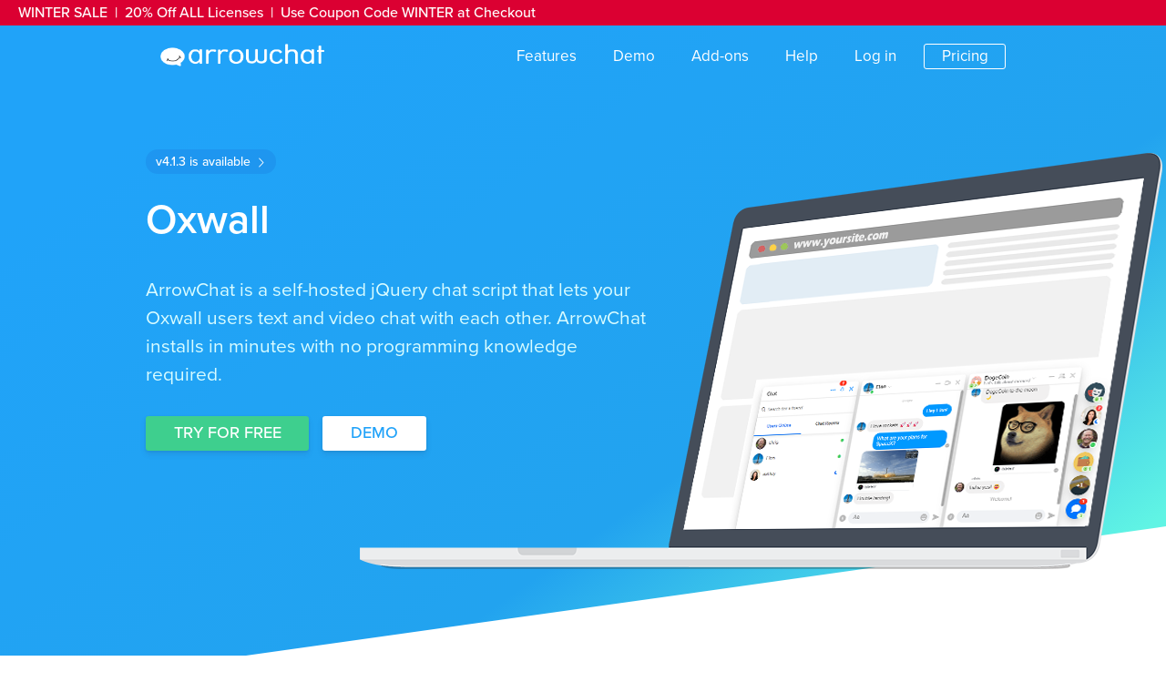

--- FILE ---
content_type: text/html; charset=UTF-8
request_url: https://www.arrowchat.com/oxwall-chat/
body_size: 4568
content:
<!DOCTYPE html>
<html xmlns="https://www.w3.org/1999/xhtml">
	<head>
		<title>Oxwall Chat Plugin by ArrowChat</title>
		<meta name="Description" content="Arrowchat integrates with Oxwall so you add text chat, voice, chat rooms and video chat to your Oxwall website in minutes. No programming knowledge required." /> 
		<meta http-equiv="content-type" content="text/html; charset=utf-8" />
		<meta http-equiv="content-language" content="en" />
		<link href='https://fonts.googleapis.com/css?family=Open+Sans:400,700,300,600' rel='stylesheet' type='text/css'>
		<link media="all" rel="stylesheet" href="/css/all.php?v=new45" type="text/css" />
		<link rel="stylesheet" href="https://use.typekit.net/xfn7bgd.css">
		<link media="all" rel="stylesheet" href="/css/fa/fa.min.css" type="text/css" />
		<link media="all" rel="stylesheet" href="/js/fancybox2/jquery.fancybox.css?v=2.1.5" type="text/css" />
		<script type="text/javascript" src="https://ajax.googleapis.com/ajax/libs/jquery/3.4.1/jquery.min.js"></script> 
		<script type="text/javascript" src="https://ajax.googleapis.com/ajax/libs/jqueryui/1.12.1/jquery-ui.min.js"></script> 
		<script type="text/javascript" src="/arrowchat/autoload.php" charset="utf-8"></script>
		<script type="text/javascript" src="/js/general.js?v=3"></script>
		<script type="text/javascript" src="/js/fancybox2/jquery.fancybox.pack.js"></script>

		<!-- responsive -->
		<meta name="viewport" content="width=device-width, initial-scale=1">
		<link rel="stylesheet" href="/dist/responsive.css?v=31">
		<link rel="stylesheet" href="/dist/slicknav.css">
		<script src="/dist/modernizr.min.js"></script>
		<!-- <script src="/dist/jquery.min.js"></script> -->
		<script src="/dist/jquery.slicknav.js"></script>

		<script type="text/javascript">
		$(document).ready(function(){
		    $('#nav').slicknav();
		});
		</script>
		<!-- end -->		
	</head>
	<body class="home np">
		<div id="container">
			<div id="header">				<style>
					body{margin-top: 28px;}
					#holiday-sale{
						height: 28px;
						background-color: #db0032;
						color: #fff;
						font-weight: 500;
						line-height: 28px;
						font-size: 16px;
						padding-left: 20px;
						overflow-x:hidden;
						white-space: nowrap;
					}
					@media only screen and (max-width: 750px){
						#holiday-sale{
							display:none;
						}
						body{margin-top:0}
					}
					#holiday-sale a{color:#fff}
					#holiday-sale a:hover{color:#fff;text-decoration:none}
				</style>
				<div id="holiday-sale">
					<a href="/purchase/">WINTER SALE&nbsp;&nbsp;|&nbsp;&nbsp;20% Off ALL Licenses&nbsp;&nbsp;|&nbsp;&nbsp;Use Coupon Code WINTER at Checkout<!-- &nbsp;&nbsp;<span style="font-weight: 300;">Ends Jan 31</span> --></a>
				</div>
				<div class="frame">
					<div class="holder">
						<div class="left" style="position:relative;">
							<h2 class="logo"><a href="http://www.arrowchat.com">ArrowChat</a></h2>
						</div>
						<ul id="nav">
							<li><a href="/features/" id="features-link" data-horizontal-offset="-30" data-vertical-offset="-15" data-dropdown="#features-dropdown" >Features</a></li>
							<li><a href="/demo/" >Demo</a></li>
							<li><a href="/push/" id="addons-link" data-horizontal-offset="-30" data-vertical-offset="-15" data-dropdown="#addons-dropdown" >Add-ons</a></li>
							<li><a href="/support/" id="support-link" data-horizontal-offset="-45" data-vertical-offset="-15" data-dropdown="#support-dropdown" >Help</a></li>
														<li><a href="/login/">Log in</a></li>
							<li><a class="button-nav" href="/purchase/">Pricing</a></li>
													</ul>
					</div>
				</div>
			</div><!-- header end -->			<div class="hero-wrapper">
				<div class="hero-background"></div>
				<div class="hero-inner">
					<div class="hero-text">
												<a class="version-announcement" href="/forum/viewforum.php?f=4"><span>v4.1.3 is available</span></a>
						<h1>Oxwall</h1>
						<h2>ArrowChat is a self-hosted jQuery chat script that lets your Oxwall users text and video chat with each other. ArrowChat installs in minutes with no programming knowledge required.</h2>
						<a class="site-button" href="/trial/">Try for Free</a><a class="site-button launch-demo" href="/demo/">Demo</a>
					</div>
					<div class="hero-image"></div>
				</div>
			</div>
			<div class="block-wrapper mb80">
				<div class="block-inner center first-block">
					<h6>Oxwall CHAT SOFTWARE</h4>
					<h2>Allow your users to engage with one another</h2>
					<p class="mb50">ArrowChat goes right over the top of your existing Oxwall website, so there is no need for special software or servers.</p>
					<p><img src="/static/images/img-hero-mockup.png" alt="Chat on your website" /></p>
				</div>
			</div>
			<div class="block-wrapper mb80">
				<div class="block-inner">
					<div class="center">
						<h6>AUTOMATIC SYNCHRONIZATION</h4>
						<h2>Automatically integrates into Oxwall</h2>
					</div>
					<div class="admin-features purchase-features auto-sync">
						<ul>
							<li>
								<i class="fad fa-sign-in-alt blue"></i>
								<h4>User Login</h4>
								<p>Your users with automatically be logged into ArrowChat when they login to Oxwall.</p>
							</li>
							<li>
								<i class="fad fa-signature"></i>
								<h4>Username</h4>
								<p>Oxwall usernames are displayed with full support for other languages in UTF-8.</p>
							</li>
							<li>
								<i class="fad fa-link blue"></i>
								<h4>Profile Links</h4>
								<p>ArrowChat will get a user's Oxwall profile link and display the link for other users.</p>
							</li>
							<li>
								<i class="fad fa-portrait"></i>
								<h4>Avatars</h4>
								<p>Let's not forget about avatars! ArrowChat will also automatically get your user's avatar too.</p>
							</li>
							<li>
								<i class="fad fa-user-friends blue"></i>
								<h4>Friends List</h4>
								<p>The online list of users will update as a user adds and removes friends from their list.</p>
							</li>
							<li>
								<i class="fad fa-users-crown"></i>
								<h4>Group Permissions</h4>
								<p>From our admin panel, you can restrict features within ArrowChat based on a user's group.</p>
							</li>
						</ul>
					</div>
				</div>
			</div>
			<div class="block-wrapper mb80">
				<div class="block-inner">
					<div class="left-text">
						<h6>MOBILE CHAT</h6>
						<h2>Connect on any device, from any location</h2>
						<p class="mb30">ArrowChat includes support for any mobile device. Your users will be able to text and video chat with each other from anywhere.</p>
						<p><a class="site-button" href="/arrowchat/mobile/">Mobile Demo</a></p>
					</div>
					<div class="right-image center">
						<img src="/static/images/mobile-chat.png" alt="Mobile chat screen" />
					</div>
					<div class="clearfix"></div>
				</div>
			</div>
			<div class="block-wrapper mb80">
				<div class="block-inner">
					<div class="right-text">
						<h6>CUSTOMIZABLE</h6>
						<h2>Change settings with a few clicks</h2>
						<p class="mb30">Using the ArrowChat admin panel, you can customize ArrowChat how it looks and operates on your Oxwall site.</p>
						<p><a class="site-button" href="/demo.admin/arrowchat/admin/">Admin Demo</a></p>
					</div>
					<div class="left-image chat-windows">
						<img src="/static/images/chat-windows.png" alt="Chat" />
					</div>
					<div class="clearfix"></div>
				</div>
			</div>
			<div class="block-wrapper alt-bg mb80 center">
				<div class="block-inner">
					<h2>No recurring subscriptions that you forget about, ArrowChat is a one-time fee</h2>
					<p><a class="site-button green" href="/purchase/">PRICING</a></p>
					<div class="clearfix"></div>
				</div>
			</div>
			<div class="block-wrapper mb80">
				<div class="block-inner">
					<div class="left-text">
						<h6>VIDEO CHAT</h6>
						<h2>Video chat on desktop and mobile</h2>
						<p class="mb30">With agora.io, Vonage/Tokbox, and Jitsi support built-in, your users can video chat with each other on a desktop or mobile device.</p>
						<p><a class="site-button" href="/features/">View All Features</a></p>
					</div>
					<div class="right-image center">
						<img src="/static/images/video-chat.png" alt="Video chat for your website" />
					</div>
					<div class="clearfix"></div>
				</div>
			</div>
			<div class="block-wrapper mb80 border-bot border-top">
				<div class="block-inner ">
					<h6 class="center">INTEGRATIONS</h6>
					<h2 class="center mb50">Includes support for many other integrations</h2>
					<div class="integrations mb30">
						<ul>
							<li>
								<a href="../boonex-dolphin-chat/">
									<div class="integration-img">
										<img src="../images/img-dolphin-notxt.png" alt="Boonex Dolphin" />
									</div>
									<div class="integration-title">Boonex Dolphin</div>
									<div class="integration-desc">Engage your users in Boonex Dolphin</div> 
								</a>
							</li>
							<li>
								<a href="../buddypress-chat/">
									<div class="integration-img">
										<img class="portrait" src="../images/img-buddypress-notxt.png" alt="BuddyPress" />
									</div>
									<div class="integration-title">BuddyPress</div>
									<div class="integration-desc">Easy-to-install live chat plugin for BuddyPress</div>
								</a>
							</li>
							<li>
								<a href="../community-builder-chat/">
									<div class="integration-img">
										<img class="portrait" src="../images/img-communitybuilder-notxt.png" alt="Community Builder" />
									</div>
									<div class="integration-title">Community Builder</div>
									<div class="integration-desc">Connect Community Builder with ArrowChat</div> 
								</a>
							</li>
							<li>
								<a href="../drupal-chat/">
									<div class="integration-img">
										<img class="portrait" src="../images/img-drupal-notxt.png" alt="Drupal" />
									</div>
									<div class="integration-title">Drupal</div>
									<div class="integration-desc">Embed live private and chat rooms with Drupal</div> 
								</a>
							</li>
							<li>
								<a href="../ipb-chat/">
									<div class="integration-img">
										<img src="../images/img-invision-notxt.png" alt="Invision Community" />
									</div>
									<div class="integration-title">Invision Community</div>
									<div class="integration-desc">Chat for your forum on Invision Community</div> 
								</a>
							</li>
							<li>
								<a href="../jomsocial-chat/">
									<div class="integration-img">
										<img class="portrait" src="../images/img-jomsocial-notxt.png" alt="JomSocial" />
									</div>
									<div class="integration-title">JomSocial</div>
									<div class="integration-desc">Sync your JomSocial website with ArrowChat</div> 
								</a>
							</li>
							<li>
								<a href="../joomla-chat/">
									<div class="integration-img">
										<img class="portrait" src="../images/img-joomla-notxt.png" alt="Joomla" />
									</div>
									<div class="integration-title">Joomla</div>
									<div class="integration-desc">Power-up your Joomla site with a chat plugin</div> 
								</a>
							</li>
							<li>
								<a href="../moosocial-chat/">
									<div class="integration-img">
										<img class="portrait" src="../images/img-moosocial-notxt.png" alt="mooSocial" />
									</div>
									<div class="integration-title">mooSocial</div>
									<div class="integration-desc">Chat for social networks like mooSocial</div> 
								</a>
							</li>
							<li>
								<a href="../oxwall-chat/">
									<div class="integration-img">
										<img class="portrait" src="../images/img-oxwall-notxt.png" alt="OxWall" />
									</div>
									<div class="integration-title">OxWall</div>
									<div class="integration-desc">CMS chat software integrates with OxWall</div> 
								</a>
							</li>
							<li>
								<a href="../phpbb-chat/">
									<div class="integration-img">
										<img src="../images/img-phpbb-notxt.png" alt="phpBB" />
									</div>
									<div class="integration-title">phpBB</div>
									<div class="integration-desc">Forum users can chat on phpBB</div> 
								</a>
							</li>
							<li>
								<a href="../phpfox-chat/">
									<div class="integration-img">
										<img class="portrait" src="../images/img-phpfox-notxt.png" alt="phpFox" />
									</div>
									<div class="integration-title">phpFox</div>
									<div class="integration-desc">Self-hosted chat script for phpFox</div> 
								</a>
							</li>
							<li>
								<a href="../skadate-chat/">
									<div class="integration-img">
										<img src="../images/img-skadate-notxt.png" alt="SkaDate" />
									</div>
									<div class="integration-title">SkaDate</div>
									<div class="integration-desc">Reply to users on live chat with SkaDate</div> 
								</a>
							</li>
							<li>
								<a href="../socialengine-chat/">
									<div class="integration-img">
										<img class="portrait" src="../images/img-socialengine-notxt.png" alt="SocialEngine" />
									</div>
									<div class="integration-title">SocialEngine</div>
									<div class="integration-desc">Engage your users in SocialEngine</div> 
								</a>
							</li>
							<li>
								<a href="../vbulletin-chat/">
									<div class="integration-img">
										<img class="portrait" src="../images/img-vbulletin-notxt.png" alt="vBulletin" />
									</div>
									<div class="integration-title">vBulletin</div>
									<div class="integration-desc">JQuery chat script for vBulletin</div> 
								</a>
							</li>
							<li>
								<a href="../wordpress-chat/">
									<div class="integration-img">
										<img class="portrait" src="../images/img-wordpress-notxt.png" alt="WordPress" />
									</div>
									<div class="integration-title">WordPress</div>
									<div class="integration-desc">JQuery chat plugin for WordPress</div> 
								</a>
							</li>
							<li>
								<a href="../xenforo-chat/">
									<div class="integration-img">
										<img class="portrait" src="../images/img-xenforo-notxt.png" alt="XenForo" />
									</div>
									<div class="integration-title">XenForo</div>
									<div class="integration-desc">Live chat software for XenForo</div> 
								</a>
							</li>
						</ul>
						<div class="clearfix"></div>
					</div>
					<p class="center"><a class="site-button" href="/requirements/">View All Integrations</a></p>
				</div>
			</div>
			<div class="block-wrapper mb80">
				<div class="block-inner center">
					<h2 class="mb50">Over 20,000 happy sites in 100+ countries</h2>
					<div class="customers mb50">
						<span class="nasa"></span>
						<span class="stanford"></span>
						<span class="apple"></span>
						<span class="utexas"></span>
					</div>
					<a class="site-button green" href="../purchase/">BUY NOW</a>
				</div>
			</div>
		</div><!-- container end -->
		<div id="footer">
			<div class="holder">
				<div class="footer-left">
					<div class="footer-column">
						<h4>Product</h4>
						<ul>
							<li><a href="/features/">Features</a></li>
							<li><a href="/requirements/">Integrations</a></li>
							<li><a href="/demo/">Demo</a></li>
							<li><a href="/push/">Push Service</a></li>
							<li><a href="/store/search/?c=theme">Themes</a></li>
							<li><a href="/affiliates/?o=1">Affiliates</a></li>
							<li><a href="/request-a-feature/">Request a Feature</a></li>
							<li><a href="/purchase/">Purchase</a></li>
						</ul>
					</div>
					<div class="footer-column">
						<h4>Support</h4>
						<ul>
							<li><a href="/docs/">Docs &amp; API</a></li>
							<li><a href="/articles/">Articles</a></li>
							<li><a href="/members/">Client Area</a></li>
							<li><a href="/forum/">Forums</a></li>
							<li><a href="/support/contact/">Open Ticket</a></li>
						</ul>
					</div>
					<div class="footer-column">
						<h4>Company</h4>
						<ul>
							<li><a href="http://www.arrowsuites.com">About Us</a></li>
							<li><a href="http://www.arrowsuites.com/products/">Our Products</a></li>
							<li><a href="/support/contact/">Contact Us</a></li>
							<li>&nbsp;</li>
							<li><a href="/license/">Terms of Use</a></li>
							<li><a href="/privacy/">Privacy Policy</a></li>
						</ul>
					</div>
				</div>
				<div class="footer-right">
					<div class="footer-logo">
						<img src="/static/images/logo-footer.png" alt="ArrowChat" />
					</div>
					<div class="footer-logo-subtext">Part of the <a href="http://www.arrowsuites.com">ArrowSuites Company</a><br /><span>Copyright (c) 2009-2026</span></div>
					<ul class="social-media-icons">
						<li><a target="_blank" href="https://twitter.com/arrowchatteam"><i class="fa-brands fa-x-twitter"></i></a></li>
						<li><a target="_blank" href="https://www.youtube.com/user/ArrowSuites"><i class="fab fa-youtube"></i></a></li>
					</ul>
				</div>
				<div class="clearfix"></div>
			</div>
		</div><!-- footer end -->
		<div id="features-dropdown" class="dropdown dropdown-tip">
			<ul class="dropdown-menu">
				<li><a href="/features/"><i class="fad fa-browser"></i>Web</a></li>
				<li><a href="/features/mobile/"><i class="fad fa-mobile"></i>Mobile</a></li>
				<li><a href="/features/admin/"><i class="fad fa-tools"></i>Admin</a></li>
				<li><a href="/requirements/"><i class="fad fa-sync"></i>Integrations</a></li>
				<li><a href="/forum/viewforum.php?f=4"><i class="fad fa-newspaper"></i>Release Notes</a></li>
			</ul>
		</div>
		<div id="addons-dropdown" class="dropdown dropdown-tip">
			<ul class="dropdown-menu">
				<li><a href="/push/"><i class="fad fa-server"></i>Push Service</a></li>
				<li><a href="/store/search/?c=theme"><i class="fad fa-paint-roller"></i>Themes</a></li>
				<li><a href="/request-a-feature/"><i class="fad fa-code"></i>Custom Quote</a></li>
			</ul>
		</div>
		<div id="support-dropdown" class="dropdown dropdown-tip">
			<ul class="dropdown-menu">
				<li><a href="/docs/"><i class="fad fa-books"></i>Docs &amp; API</a></li>
				<li><a href="/articles/"><i class="fad fa-newspaper"></i>Articles</a></li>
				<li><a href="/forum/"><i class="fad fa-comment-alt-lines"></i>Forum</a></li>
				<li><a href="/support/contact/"><i class="fad fa-feather-alt"></i>Contact Us</a></li>
			</ul>
		</div>
		<div id="dashboard-dropdown" class="dropdown dropdown-tip">
			<ul class="dropdown-menu">
								<li><a href="/forum/ucp.php?mode=logout&sid=6c59945970ade60e0fcaaefb86644d3c"><i class="fad fa-sign-out-alt"></i>Sign Out</a></li>
			</ul>
		</div>
		<script>
		  (function(i,s,o,g,r,a,m){i['GoogleAnalyticsObject']=r;i[r]=i[r]||function(){
		  (i[r].q=i[r].q||[]).push(arguments)},i[r].l=1*new Date();a=s.createElement(o),
		  m=s.getElementsByTagName(o)[0];a.async=1;a.src=g;m.parentNode.insertBefore(a,m)
		  })(window,document,'script','https://www.google-analytics.com/analytics.js','ga');

		  ga('create', 'UA-15639082-1', 'auto');
		  ga('send', 'pageview');

		</script>		
	</body>
</html>


--- FILE ---
content_type: text/css; charset: UTF-8;charset=UTF-8
request_url: https://www.arrowchat.com/css/all.php?v=new45
body_size: 24770
content:
@media (max-width:1300px){.hidden-admin{display:none}.mobile-center-adjust{text-align:center;margin-left:175px;margin-right:175px}}*{-webkit-text-size-adjust:100%}.main-image-on{display:none}html,body,div,span,applet,object,iframe,h1,h2,h3,h4,h5,h6,p,blockquote,pre,a,abbr,acronym,address,big,cite,code,del,dfn,em,font,img,ins,kbd,q,s,samp,small,strike,strong,sub,sup,tt,var,b,u,i,center,dl,dt,dd,ol,ul,li,fieldset,form,label,legend,table,caption,tbody,tfoot,thead,tr,th,td,hr,button{margin:0;padding:0;border:0;outline:0;font-size:100%;vertical-align:baseline;background:none;-webkit-font-smoothing:antialiased}ol,ul{list-style:none}h1,h2,h3,h4,h5,h6,li{line-height:100%}blockquote,q{quotes:none}q:before,q:after{content:""}table{border-collapse:collapse;border-spacing:0}input,textarea,select{font-family:proxima-nova,-apple-system,BlinkMacSystemFont,'Segoe UI',Roboto,Oxygen-Sans,Ubuntu,Cantarell,'Helvetica Neue',sans-serif;vertical-align:middle;margin:0;padding:0}html{height:100%;min-width:1000px;overflow-x:hidden}form,fieldset{border-style:none}body{color:#838383;font:14px/16px proxima-nova,-apple-system,BlinkMacSystemFont,'Segoe UI',Roboto,Oxygen-Sans,Ubuntu,Cantarell,'Helvetica Neue',sans-serif;background:#fff;min-width:1000px;padding-top:68px;overflow-x:hidden}body.np{padding-top:0!important}img{border-style:none}a{text-decoration:none;color:#0F97F9}a:focus{outline:none}a:hover{text-decoration:none;color:#262626}.home{background:#fff}#header{position:fixed;z-index:1099;top:0;left:0;right:0}#header.mobile-header{position:absolute!important}.scrolled-down-header{-webkit-box-shadow:0 1px 1px rgba(0,0,0,.1);box-shadow:0 1px 1px rgba(0,0,0,.1);opacity:.95;background-color:#fff}.scrolled-down-header #nav a{color:#32325d!important;border-color:#32325d!important}.scrolled-down-header .logout-link a{color:#32325d!important}.scrolled-down-header .logo{background-image:url(/static/images/new-logo-color.svg)!important}body.np .logo{background-image:url(/static/images/new-logo-white.svg)}#search-form input{background:#fff url(/static/images/bg-search-icon.png) no-repeat 10px 10px;box-sizing:border-box;width:100%;padding:14px 44px;border:1px solid #e4e9ec;border-radius:100px;outline:none;font-size:18px;line-height:1.2;font-weight:300;color:#292e31;text-rendering:optimizeLegibility;transition:border-color,box-shadow;transition-duration:400ms;-webkit-appearance:textfield;-moz-appearance:textfield;-ms-appearance:textfield;appearance:textfield}.email-questions{width:800px;margin:0 auto;background:#f9f9f9;border:1px solid #e7e7e7;border-radius:5px;overflow:hidden;box-shadow:0 5px 10px rgba(0,0,0,.05)}.email-questions li:first-child{margin-top:0}.email-questions li{position:relative;margin-top:1px}.email-questions li::before{content:"";position:absolute;background:#e7e7e7;left:45px;right:0;top:-1px;height:1px}.email-questions li.large a{padding-top:50px;padding-bottom:50px}.email-questions li>a{display:block;padding:30px 70px 30px 125px;color:#6f7c82;transition:background-color 150ms}.email-questions li>a::before{content:"";position:absolute;width:30px;height:30px;left:63px;top:50%;margin-top:-15px}.email-questions li.large a::before{width:60px;height:60px;left:48px;margin-top:-30px;background:url(/static/images/email-account.png) no-repeat}.email-questions li.noaccount>a::before{background:url(/static/images/email-noaccount.png) no-repeat}.email-questions li.reset-password>a::before{background:url(/static/images/email-reset.png) no-repeat}.email-questions li>a:hover{text-decoration:none;background:rgba(239,242,244,.3);color:#4c555a}.email-questions li>a h2{font-size:20px;font-weight:400;color:#4c555a;margin-bottom:15px}.email-questions li.large a::after{width:14px;height:26px;right:41px;margin-top:-13px;background:url(/static/images/arrow-large.png) no-repeat}.email-questions li a::after{content:"";position:absolute;width:10px;height:18px;right:44px;top:50%;margin-top:-9px;background:url(/static/images/arrow-small.png) no-repeat}#search-form.small input{background-position:10px 5px;background-size:25px 25px;border-radius:10px;padding:6px 20px 9px 40px;margin-top:10px;font-size:15px;line-height:20px}#search-form input:focus{outline:none;color:#292e31;box-shadow:0 1px 0 #e9ebed inset,0 0 0 2px rgba(0,140,221,.2);border:1px solid #86b5d1;border-bottom-color:#90bad2;border-top-color:#7aafcf}.hero-background{position:absolute;width:100%;height:100%;overflow:hidden;-webkit-transform:skewY(-8deg);transform:skewY(-8deg);-webkit-transform-origin:0;transform-origin:0;background:linear-gradient(150deg,#20a3f9 15%,#22a3ef 70%,#60f4e4 99%)}.hero-wrapper{position:relative;overflow:hidden}.hero-inner{height:730px;position:relative;width:960px;margin:0 auto}.left-text.support-email,.right-text.support-email{padding-left:50px;width:380px;background:url(/static/images/img-support-email.png) no-repeat 0 0}.right-text.support-forums{padding-left:50px;width:380px;background:url(/static/images/img-support-forum.png) no-repeat 0 0}.login-bg{background:linear-gradient(150deg,#20a3f9 15%,#22a3ef 70%,#60f4e4 99%);position:relative}.login-bg2{position:absolute;width:100%;height:100%;overflow:hidden;-webkit-transform:skewY(-8deg);transform:skewY(-8deg);-webkit-transform-origin:0;transform-origin:0;background:linear-gradient(150deg,#20a3f9 15%,#22a3ef 70%,#60f4e4 99%)}.login-wrapper{width:685px;margin:0 auto;position:relative;z-index:2;padding:100px 0}#login-box{border-radius:5px;-webkit-box-shadow:0 2px 3px rgba(0,0,0,.3);box-shadow:0 2px 3px rgba(0,0,0,.3);background:#fff;margin-bottom:40px;width:330px;margin-left:auto;margin-right:auto}#login-box.trial-box{margin-left:10px;float:left;position:relative;z-index:1}.trial-box-info{border-radius:5px;-webkit-box-shadow:0 2px 3px rgba(0,0,0,.3);box-shadow:0 2px 3px rgba(0,0,0,.3);background:#fff;margin-bottom:40px;width:330px;margin-right:10px;float:right;padding:0 40px;-webkit-box-sizing:border-box;-moz-box-sizing:border-box;box-sizing:border-box;position:relative;top:28px;left:-10px}.trial-created{margin:0 auto!important}.trial-created .trial-box{float:none!important;margin:0 auto 20px auto!important;padding:0 20px 20px 20px;-webkit-box-sizing:border-box;-moz-box-sizing:border-box;box-sizing:border-box}.trial-box-info h3{font-size:30px;font-weight:300;color:#292e31;text-align:center;margin:30px 0 10px 0}.trial-box .confirmed h3{font-size:30px;font-weight:300;color:#292e31;text-align:center;margin:30px 0 10px 0}.trial-box .confirmed i{font-size:60px;text-align:center;color:#47b843;display:block;margin:20px 0}.trial-box .confirmed p{color:#6f7c82;font-size:16px;line-height:24px}.login-header{padding:20px 20px 0}.login-logo{height:28px;width:180px;margin:0 auto 30px}.login-logo a{background-image:url(/static/images/new-logo-color.svg);background-position:0 0;background-repeat:no-repeat;background-size:180px 25px;display:block;height:30px;width:180px;text-indent:-9999px;overflow:hidden;text-decoration:none}#login-box ul{margin:0;padding:0 30px;list-style-type:none}#login-box li{margin-bottom:20px;line-height:28px}#login-box label{display:block;font-size:14px;color:#7b8087;line-height:22px;margin:0}#login-box input.text-area{font-weight:400;font-style:normal;-webkit-box-shadow:inset 0 .25rem .125rem 0 rgba(0,0,0,.05);box-shadow:inset 0 .25rem .125rem 0 rgba(0,0,0,.05);-webkit-box-sizing:border-box;-moz-box-sizing:border-box;box-sizing:border-box;border-radius:3px;width:100%;border:2px solid #dee2e6;padding:8px;padding-right:30px;margin:0;font-size:18px;color:#83888e;outline:0;height:38px}#login-box input.text-area:focus{outline:0}.relative{position:relative}.relative2{position:relative}.relative input{padding-right:30px!important}.relative i{position:absolute;right:10px;top:calc(50% - 7px);opacity:.3;font-size:16px}.support-form label span{color:#7b8087;font-weight:400;font-size:14px}.login-footer{border-radius:0 0 3px 3px;background:#F2F3F7;padding:10px;height:auto}#login-bottom{width:100%;position:absolute;text-align:center;bottom:20px}#login-bottom li{display:inline;padding:0 20px 0 16px;background-image:url(/static/images/list-dot.png);background-size:4px 5px;background-position:100% 9px;background-repeat:no-repeat}#login-bottom a{color:#696f77;font-weight:300;font-size:12px;text-shadow:0 1px 0 rgba(255,255,255,.5)}#login-bottom .first{padding-left:20px}#login-bottom .last{padding-right:16px;background:none}#login-box .forgot{float:right;font-size:13px;line-height:20px}#login-box .remember{font-size:12px;line-height:12px}#login-box .remember input{margin-right:4px}#login-box .remember label{display:inline!important;font-size:13px!important}.login-extras{padding:0 30px 20px}.faqs h2{font-weight:300;font-size:24px}.faqs ul{margin-top:10px;margin-bottom:30px}.faqs li{text-size:14px;line-height:18px;padding:0 0 8px}.faqs-answers h2{font-weight:300;font-size:28px}.faqs-answers .top{border-bottom:1px solid #eff2f4;padding-bottom:10px;margin-bottom:15px}.faqs-answers .top a{float:right;font-size:13px}.block-inner.faqs-answers h3{color:#292e31;font-weight:400;font-size:16px;line-height:24px;margin-bottom:3px;position:relative}.block-inner.faqs-answers p{color:#6f7c82;font-size:13px;line-height:22px}.block-inner.faqs-answers li{margin-bottom:15px}.block-inner.faqs-answers ul{margin-bottom:70px}.customers{margin:30px 0}.customers span{height:50px;margin:0 12px;display:inline-block}.customers span.small{margin:0;width:180px;text-align:center}.customers .nasa{background:url(/static/images/img-nasa.png) no-repeat 0 0;width:219px}.nasa.small{background:none}.customers .stanford{background:url(/static/images/img-stanford.png) no-repeat 0 0;width:190px}.stanford.small{background:none}.customers .apple{background:url(/static/images/img-apple.png) no-repeat 0 0;width:152px}.apple.small{background:none}.customers .utexas{background:url(/static/images/img-utexas.png) no-repeat 0 0;width:203px}.utexas.small{background:none}.customers .ebaums{background:url(/static/images/img-ebaumsworld.png) no-repeat 0 0;width:89px}.ebaums.small{background:none}.block-wrapper{padding:40px 0 45px;margin:10px 0}.block-wrapper.half-pad{padding-top:20px}.left-text{float:left;width:440px}.right-text{float:right;width:400px}.block-space{margin-top:20px}.alt-bg{background-color:#f2f4f6}.alt-bg2{background:-webkit-gradient(linear,left top,left bottom,from(#1d232b),to(#2e3a48));background:-webkit-linear-gradient(top,#1d232b,#2e3a48);background:linear-gradient(top,#1d232b,#2e3a48);background-color:#1d232b;color:#fff;padding:40px 0}.alt-bg2 a{color:#a4bac9}.alt-bg3{background:#f0f8ff}.slanted{position:relative;margin-bottom:0}.slanted:before{-webkit-transform:skewY(-8deg);transform:skewY(-8deg);-webkit-transform-origin:0;transform-origin:0;position:absolute;width:100%;height:100%;background-color:#f0f8ff;content:" ";z-index:-1}.slanted:after{position:absolute;width:100%;height:100%;top:13%;background-color:#f0f8ff;content:" ";z-index:-1}.two-thirds-slanted{overflow-y:hidden}.two-thirds-slanted:before{top:67%}.two-thirds-slanted:after{top:67%}.half-slanted{overflow-y:hidden}.half-slanted:before{top:35%}.half-slanted:after{top:35%}.slanted-inverse:after{background:none}.slanted-inverse{padding-top:0}.slanted-inverse:before{background:#fff}.slanted.cyan:before{background:linear-gradient(90deg,#22a3ef,#60f4e4 200%)}.slanted.cyan:after{background:linear-gradient(90deg,#22a3ef,#60f4e4 200%)}.block-inner{width:920px;margin:0 auto;position:relative}.block-inner h3{font-weight:500;font-size:38px;line-height:46px;color:#032b4e;margin-bottom:30px}.block-inner p{line-height:1.5em;font-size:21px;color:#727f9c}.alt-bg2 h3{color:#fff}.block-inner .col3{float:left;width:280px;margin-left:30px}.block-inner .col3 h4{font-weight:700;font-size:18px;line-height:30px;margin-bottom:12px}.block-inner .col3-first{margin-left:0}.block-inner .col3-image{height:100px;width:200px;margin:0 auto 20px}.col3-image.offsite-friends{background:url(/static/images/offsite-friends.png) no-repeat top center}.col3-image.offsite-login{background:url(/static/images/offsite-login.png) no-repeat top center}.col3-image.offsite-avatars{background:url(/static/images/offsite-avatars.png) no-repeat top center}.col3-image.scalable{background:url(/static/images/img-scalable.png) no-repeat top center}.col3-image.full-integration{background:url(/static/images/img-integration.png) no-repeat top center}.col3-image.compatible{background:url(/static/images/img-compatible.png) no-repeat top center}.col3-image.analytics{background:url(/static/images/img-analytics.png) no-repeat top center}.col3-image.adminsettings{background:url(/static/images/img-100settings.png) no-repeat top center}.col3-image.templates{background:url(/static/images/img-template-system.png) no-repeat top center}.col3-image.one-on-one{background:url(/static/images/bg-1-on-1.png) no-repeat top center}.col3-image.chat-rooms{background:url(/static/images/bg-chat-rooms.png) no-repeat top center}.col3-image.mobile-tab{background:url(/static/images/bg-mobile-tab.png) no-repeat top center}.col3-image.interface{background:url(/static/images/bg-interface.png) no-repeat top center}.col3-image.mobile-settings{background:url(/static/images/bg-settings.png) no-repeat top center}.col3-image.push-service{background:url(/static/images/bg-push-service.png) no-repeat top center}.col3-image.instant-delivery{background:url(/static/images/img-instant-delivery.png) no-repeat top center}.col3-image.full-sync{background:url(/static/images/img-full-sync.png) no-repeat top center}.trial-form{margin-top:35px;width:400px;padding:20px 20px 0;border:1px solid #e1e1e1;background:#fff;-webkit-border-radius:5px;-moz-border-radius:5px;border-radius:5px;box-shadow:0 5px 10px rgba(0,0,0,.05)}.support-form{box-shadow:0 13px 27px -5px rgba(50,50,93,.25),0 8px 16px -8px rgba(0,0,0,.3),0 -6px 16px -6px rgba(0,0,0,.025);border:0;border-radius:10px}.trial-form li{margin-bottom:20px}.trial-form label{display:block;font-size:13px;font-weight:600;color:#7b8087;line-height:22px;margin:0}.trial-form .left{float:left}.trial-form em{float:right;font-size:12px;color:#a5a5a5;font-weight:300;font-style:italic}input::placeholder{opacity:.3}.support-questions{width:260px;padding:20px;padding-top:220px;color:#fff}.support-questions h3{color:#fff;font-size:15px;font-weight:400;padding-bottom:10px;border-bottom:1px solid #fff}.support-questions p{font-size:14px;line-height:18px;font-weight:400;margin-bottom:20px}.support-questions p a{color:#fff}.support-questions p a:hover{text-decoration:none;color:#292e31}ul.technical-outline{background:#fafbfc;border:2px solid #d7dae3;border-radius:3px;padding:15px;margin-bottom:10px}.support-response .post-profile{float:left;width:110px}.support-response .avatar{text-align:center;font-size:60px;color:#0F97F9;margin:15px 0 10px 0}.support-response .user-details{text-align:center}.support-response .username{font-size:12px;color:#737373}.support-response .post-content{float:left;width:calc(100% - 186px);padding:36px;-webkit-box-shadow:0 13px 27px -5px rgba(50,50,93,.15),0 8px 16px -8px rgba(0,0,0,.1),0 -6px 16px -6px rgba(0,0,0,.025);box-shadow:0 13px 27px -5px rgba(50,50,93,.15),0 8px 16px -8px rgba(0,0,0,.1),0 -6px 16px -6px rgba(0,0,0,.025);border-radius:10px;margin-top:15px;position:relative;color:#4f4f4f}.support-response .self{opacity:.7}.support-response .self .post-info{left:8px;right:auto}.support-response .self .post-content{word-wrap:break-word;color:#838383;background-color:#fff}.support-response .self .avatar{color:#cecece}.self .post-profile{float:right}.arrowchat-bg .post-content{background:#fff}.support-response .post-info{font-size:11px;position:absolute;right:8px;top:-17px}.support-response pre{font-family:proxima-nova,-apple-system,BlinkMacSystemFont,'Segoe UI',Roboto,Oxygen-Sans,Ubuntu,Cantarell,'Helvetica Neue',sans-serif;white-space:pre-line;line-height:1.7em;font-size:16px}input.general,textarea.general{font-family:proxima-nova,-apple-system,BlinkMacSystemFont,'Segoe UI',Roboto,Oxygen-Sans,Ubuntu,Cantarell,'Helvetica Neue',sans-serif;font-weight:400;font-style:normal;-webkit-box-shadow:inset 0 .25rem .125rem 0 rgba(0,0,0,.05);box-shadow:inset 0 .25rem .125rem 0 rgba(0,0,0,.05);-webkit-box-sizing:border-box;-moz-box-sizing:border-box;box-sizing:border-box;border-radius:3px;width:100%;border:2px solid #dee2e6;padding:8px;margin:0;font-size:18px;color:#83888e;outline:0;height:38px;-webkit-appearance:none;-moz-appearance:none;appearance:none}#wrap{position:relative}input.general:focus,textarea.general:focus,#login-box input.text-area:focus{border-color:#4dabf7;outline:none;-webkit-box-shadow:inset 0 1px 1px rgba(0,0,0,.0125),0 0 8px rgba(34,139,230,.5);box-shadow:inset 0 1px 1px rgba(0,0,0,.0125),0 0 8px rgba(34,139,230,.5)}.block-inner.redirect h3{font-size:22px;line-height:30px;font-weight:300}.app-page h2{font-size:32px;line-height:40px;font-weight:300;float:left;width:500px;overflow:hidden;white-space:nowrap;text-overflow:ellipsis}.app-page .app-image{background-position:50% 50%;background-repeat:no-repeat;background-size:200px 160px;border:3px solid #f5f5f5;width:200px;height:160px;-webkit-border-radius:5px;-moz-border-radius:5px;border-radius:5px}.app-page .screen{margin-top:20px}.review-form{width:640px;margin:0 auto}.review-form textarea{-webkit-border-radius:5px;-moz-border-radius:5px;border-radius:5px;border:1px solid transparent;background:#fff;padding:10px;font-size:14px;width:620px;height:100px}.review-form p span{margin-left:5px}.review-form .leave-review{margin-left:5px}.review-form .leave-review p{float:left;width:140px;margin-top:10px;font-size:14px;font-weight:600}.review-form .leave-review div.rating-system{float:left;width:200px;margin:16px 0}.app-info-block{background:#f9f9f9;border-radius:3px;margin-bottom:20px;overflow:hidden;width:176px;padding:10px 15px;font-size:13px;-webkit-border-radius:5px;-moz-border-radius:5px;border-radius:5px}.app-info-block .info{margin-bottom:10px;position:relative;border-bottom:1px #dfdfdf solid}.app-info-block .info.last{border-bottom:0;margin-bottom:0}.app-info-block .title{color:#999;padding-bottom:10px}.app-info-block .content{position:absolute;right:0;top:0;font-weight:500;color:#333}.app-info-block .title span{color:#333;text-transform:uppercase}.app-info-block .not-compatible{color:red}.app-page{padding-top:20px}.app-page .rating{float:right;text-align:right;width:85px;position:relative;top:6px;right:5px}.app-page .author-name{position:absolute;top:18px;right:0;width:120px;overflow:hidden;white-space:nowrap;text-overflow:ellipsis;text-align:right}.app-page .description{margin-top:20px;font-size:16px;font-weight:400;line-height:1.5em}.app-page .description ul{list-style-type:disc}.app-page a.app-get-button{margin:10px 0;-webkit-border-radius:5px;-moz-border-radius:5px;border-radius:5px;display:block;background:#0F97F9;color:#fff;text-decoration:none;font-size:1.3em;font-weight:300;letter-spacing:1.5px;text-align:center;padding:10px 0;width:206px;text-transform:uppercase;transition:all .5s ease;position:relative}.app-page a.app-get-button.in-cart{background:#9DCF00}.app-page a.app-get-button.in-cart:hover{background:#c0e941}.block-inner .notification,.msg-notice{padding:10px 20px;background:#f9f9f9;border:1px solid #e0e5ea;-webkit-border-radius:5px;-moz-border-radius:5px;-ms-border-radius:5px;-o-border-radius:5px;border-radius:5px;margin-right:0!important;text-align:left;color:#333;font-size:13px;line-height:18px}.msg-notice{background:#228be6;border-color:#228be6;color:#fff;font-size:16px;line-height:26px}.msg-notice a{color:#d0ebff}.msg-notice a:hover{color:#fff}.block-inner .notification.error{background:#e25b5b;border-color:#e25b5b;color:#fff;font-size:16px;line-height:26px}.block-inner .notification.notice{background:#e7f2fa;border-color:#e7f2fa;color:#5f5f5f;font-size:16px;line-height:26px}.block-inner .notification.error a{color:#fcc}.block-inner .notification.error a:hover{color:#262626}.review-block{width:600px;margin:0 auto;background:#FFF;-webkit-border-radius:5px;-moz-border-radius:5px;border-radius:5px;padding:20px;margin-bottom:20px;position:relative}.review-block .review-time{position:absolute;top:20px;right:0;padding-right:20px;font-size:12px}.review-block .author-name{font-weight:600;margin-bottom:3px}.review-block p{font-weight:400;margin-top:5px;font-size:15px;line-height:20px}.app-page a.app-get-button:hover{background:#4eb1f9}.app-page .description li{line-height:1.5em;margin-left:20px}.app-page .author-name a{cursor:pointer!important}.app-page div.rating-cancel,.app-page div.star-rating{text-indent:999em}.block-inner .col4{float:left;width:210px;margin-left:20px}.block-inner .col4-first{margin-left:0}h2.block-title{font-size:32px;line-height:42px;margin-bottom:15px;font-weight:300}.features-box{min-height:100px;background-color:#f8f9fb;-moz-border-radius:5px;-webkit-border-radius:5px;border-radius:5px;padding:20px;margin-bottom:20px}.features-box h4{font-size:17px;line-height:24px;font-weight:400;color:#333;margin-bottom:10px}.features-box p{font-size:14px;line-height:22px;font-weight:400}.features-box .preview-img{margin-bottom:10px;text-align:center}.alt-bg .features-box{background-color:#fff}.features-box .new-item{background:#0F97F9;-moz-border-radius:3px;-webkit-border-radius:3px;border-radius:3px;padding:2px 7px;text-align:center;color:#fff;font-weight:700;font-size:12px;position:relative;top:-1px;margin-left:3px}.small-text{margin-left:130px;margin-right:130px;width:640px}.right-image{float:right;width:440px}.right-image.feature-packed{background:url(/static/images/bg-feature-packed.png) no-repeat top right;height:256px}.left-image{float:left;width:440px}.left-image.possibilities{background:url(/static/images/img-possibilities.png) no-repeat 0 10px;height:260px}.right-image.themes-galore{background:url(/static/images/img-themes-galore.png) no-repeat 0 0;height:276px}.right-image.apps-share{background:url(/static/images/bg-apps-share.png) no-repeat 100% 50px;height:171px}.left-image.moderation-controls{background:url(/static/images/img-moderation-controls.png) no-repeat 0 0;height:307px}.right-image.admin-panel-home{background:url(/static/images/img-admin-home.png) no-repeat top right;height:294px;position:absolute;top:0;right:0}.mobile-ipad{background:url(/static/images/bg-mobile-ipad.png) no-repeat top left;height:294px;position:absolute;top:0;left:0}.chat-room-big{background:url(/static/images/bg-chat-room-big.png) no-repeat top left;height:310px;position:absolute;top:0;left:0}.chat-big,.chat-big2,.ipad-big,.admin-overview{background:url(/static/images/bg-chat-big.png) no-repeat top right;height:299px;position:absolute;top:0;right:0}.chat-big2{background:url(/static/images/bg-chat-big2.png) no-repeat top right;height:394px;z-index:-1;top:18px}.ipad-big{background:url(/static/images/img-ipad-mockup.png) no-repeat top right;height:688px;z-index:-1;top:10px;right:-10px}.admin-overview{background:url(/static/images/img-admin-panel-overview.png) no-repeat top right;height:307px;z-index:-1;top:10px;right:-10px}.admin-features{margin-top:40px}.feature-row{width:100%;margin-bottom:15px}.admin-feature{width:270px;margin-right:40px;float:left}.admin-feature h4{font-size:16px;margin-bottom:10px}.purchase-features .admin-feature{width:370px;padding-left:60px}.purchase-features .admin-feature h4{color:#292e31;font-weight:600}.purchase-features .admin-feature p{color:#6f7c82;font-size:16px;line-height:24px}.trial-features .admin-feature{width:370px;padding-left:60px}.trial-features .admin-feature h4{color:#292e31;font-weight:600}.trial-features .admin-feature p{color:#6f7c82;font-size:16px;line-height:24px}.purchase .purchase-right{width:400px}.purchase .purchase-right .product{font-weight:600}.purchase .purchase-right .total span{font-size:12px}.purchase .purchase-right ul.total{padding:20px;border:1px solid #ecf0f2;background:#fafbfc;background:#fafbfc -webkit-linear-gradient(#fafbfc,#f3f6f8);background:#fafbfc -moz-linear-gradient(#fafbfc,#f3f6f8);background:#fafbfc -o-linear-gradient(#fafbfc,#f3f6f8);background:#fafbfc -ms-linear-gradient(#fafbfc,#f3f6f8);background:#fafbfc linear-gradient(#fafbfc,#f3f6f8);-webkit-border-radius:5px;-moz-border-radius:5px;border-radius:5px}.purchase .purchase-left{width:420px}.purchase .purchase-left h4{font-weight:600;color:#292e31;font-size:16px;margin-bottom:5px}.purchase .purchase-left span{color:#6f7c82;font-size:12px;line-height:18px}.payment-methods{margin:30px auto;width:750px;text-align:center}.payment-methods .col3{float:left;width:249px;margin-left:0;border-right:1px solid #ecf0f2}.payment-methods .col3.last{border-right:0}.payment-methods .col3 label{cursor:pointer}.payment-methods .col3 h4{font-weight:600;font-size:15px;color:#292e31;margin-bottom:5px}input[type=radio].css-checkbox{position:absolute;z-index:-1000;left:-1000px;overflow:hidden;clip:rect(0 0 0 0);height:1px;width:1px;margin:-1px;padding:0;border:0}input[type=radio].css-checkbox+label.css-label{padding:0;width:24px;height:24px;display:inline-block;line-height:24px;background-repeat:no-repeat;background-position:0 0;font-size:24px;vertical-align:middle;cursor:pointer}input[type=radio].css-checkbox:checked+label.css-label{background-position:0 -24px}label.css-label{background-image:url(/static/images/radio-buttons.png);-webkit-touch-callout:none;-webkit-user-select:none;-khtml-user-select:none;-moz-user-select:none;-ms-user-select:none;user-select:none}.col3.purchase h4{color:#fff;font-size:16px;font-weight:600;margin-bottom:0;position:relative}.col3.purchase p{color:#eaf6ff;font-size:14px;line-height:24px}.block-wrapper.purchase{background:linear-gradient(150deg,#20a3f9 15%,#22a3ef 70%,#60f4e4 99%);background-color:#4094d0;border-bottom:1px solid #045e9e;margin-top:0}.block-wrapper.purchase2{position:relative;overflow:hidden;background:none;border-bottom:0;margin:0;padding:0}.purchase2 .block-inner{padding-top:100px}.purchase-background{position:absolute;width:100%;height:95%;overflow:hidden;-webkit-transform:skewY(-8deg);transform:skewY(-8deg);-webkit-transform-origin:0;transform-origin:0;background:linear-gradient(150deg,#389a5b 15%,#42ca72 70%,#b3e895 99%)}.plan-includes h3{font-size:30px;margin-bottom:0}.plan-includes .description{font-size:19px;font-weight:300}.purchase-features i{color:#40c06c;font-size:2em}i.blue{color:#0F97F9}i.red{color:#f90f0f}i.orange{color:#ffb500}i.purple{color:#580ff9}.plan-includes .block-inner{width:920px}.purchase-features ul{-webkit-box-align:stretch;-ms-flex-align:stretch;align-items:stretch;-ms-flex-wrap:wrap;flex-wrap:wrap;-ms-flex-direction:row;flex-direction:row;display:-webkit-box;display:-ms-flexbox;display:flex;-webkit-box-sizing:border-box;box-sizing:border-box}#faqs{position:relative}#faqs h3{cursor:pointer;font-size:16px;background-color:#fff;color:#101010;line-height:24px;padding:32px;padding-right:60px;position:relative;margin:0 auto;-webkit-box-shadow:0 6px 22px 0 rgba(105,143,183,.1);-moz-box-shadow:0 6px 22px 0 rgba(105,143,183,.1);box-shadow:0 6px 22px 0 rgba(105,143,183,.1);-webkit-border-radius:5px;-moz-border-radius:5px;-ms-border-radius:5px;-o-border-radius:5px;border-radius:5px;-webkit-transition:.25s ease-in-out;-moz-transition:.25s ease-in-out;-o-transition:.25s ease-in-out;transition:.25s ease-in-out}.rotate{transform:rotate(180deg)}#faqs h3 i{color:#0F97F9;font-size:16px;position:absolute;top:calc(50% - 8px);right:20px;-webkit-transition:.25s ease-in-out;-moz-transition:.25s ease-in-out;-o-transition:.25s ease-in-out;transition:.25s ease-in-out}#faqs div{position:relative}#faqs div p{background:#FBFCFC;font-size:16px;line-height:23px;text-align:justify;display:block;padding:30px 32px;top:-3px;position:relative}.purchase-features li{width:calc(100%/4);padding:1.5em;-webkit-box-sizing:border-box;box-sizing:border-box}.purchase-features li h4{color:#495057;font-size:20px;font-weight:600;line-height:23px;margin-top:1rem;margin-bottom:.25rem}.purchase-features li p{color:#495057;font-size:16px;line-height:24px;font-weight:300}.pricing-column,.purchase-options{background:#fff;-webkit-box-shadow:0 15px 35px rgba(50,50,93,.1),0 5px 15px rgba(0,0,0,.07);box-shadow:0 15px 35px rgba(50,50,93,.1),0 5px 15px rgba(0,0,0,.07);-webkit-border-radius:5px;border-radius:5px;-webkit-box-sizing:border-box;-moz-box-sizing:border-box;box-sizing:border-box;width:219px;min-height:100px;float:left;margin:0 5px 40px;padding:20px 20px 0}.purchase-options{width:900px;margin:0}.pricing-column h3{font-size:22px;margin-bottom:0;color:#40c06c;text-transform:uppercase;font-weight:400}.pricing-column .description{color:#727f9c;padding:10px 0 15px 0;line-height:1.5em;font-size:18px}.pricing-column.enterprise2{float:none;margin:10px auto 0}.pricing-column .site-button{width:auto;width:calc(100% - 60px)}.pricing-column.enterprise2 ul{height:auto}.pricing-column.large{margin:0 0 40px;width:300px}.pricing-column h4{color:#032b4e;font-size:51px;font-weight:400}.pricing-column .sub-description{padding-bottom:30px;font-size:16px;line-height:2em;color:#032b4e}.pricing-column .savings{color:#FF0000;font-size:14px;padding-bottom:20px;}.pricing-column .ul2{margin-top:0;border-top:1px dashed #ececec}.purchase-options .bottom-pricing,.pricing-column .bottom-pricing,.trial-form .bottom-pricing{border-top:1px solid #ecf0f2;background:#fafbfc;background:#fafbfc -webkit-linear-gradient(#fafbfc,#f3f6f8);background:#fafbfc -moz-linear-gradient(#fafbfc,#f3f6f8);background:#fafbfc -o-linear-gradient(#fafbfc,#f3f6f8);background:#fafbfc -ms-linear-gradient(#fafbfc,#f3f6f8);background:#fafbfc linear-gradient(#fafbfc,#f3f6f8);-webkit-border-bottom-right-radius:5px;-webkit-border-bottom-left-radius:5px;-moz-border-radius-bottomright:5px;-moz-border-radius-bottomleft:5px;border-bottom-right-radius:5px;border-bottom-left-radius:5px;text-align:center;margin:0 -20px;padding:10px 20px}.purchase-options .bottom-pricing a,.purchase-options .bottom-pricing input,.trial-form .bottom-pricing input{float:right}.pricing-column ul{padding:15px 0;margin-top:35px;border-top:1px solid #ececec;text-align:left}.pricing-column sup{font-size:45%;vertical-align:super;top:0}.pricing-column ul>li{padding:8px 0;font-size:15px;line-height:22px}.pricing-column ul>li a.tooltip{color:#838383;border-bottom:1px dotted #838383;text-decoration:none}.pricing-column ul>li a.tooltip:hover{text-decoration:none;border-bottom:0;color:#333}.purchase i{padding-right:7px;width:16px;text-align:center;position:relative;top:1px}i.green{color:#24b47e}.purchase i.blue{color:#0F97F9}.ul2 .gray,.ul2 .gray a{color:#adb5bd!important}.purchase i.onetime{background:url(/static/images/purchase-charge.png) no-repeat 0 0}.purchase i.unlimited{background:url(/static/images/purchase-users.png) no-repeat 0 0}.purchase i.usa{background:url(/static/images/purchase-flag.png) no-repeat 0 0;height:24px;top:2px}.admin-feature.encrypted{margin-bottom:20px}.admin-feature.encrypted:before{font-family:"Font Awesome 5 Pro";font-weight:400;font-size:30px;content:"\f30d";position:relative;top:30px;left:-57px;color:#4bc94d;display:block;width:33px;height:20px;text-align:center}.admin-feature.days10:before{font-family:"Font Awesome 5 Pro";font-weight:400;font-size:30px;content:"\f133";position:relative;top:30px;left:-57px;color:#4bc94d;display:block;width:33px;height:20px;text-align:center}.admin-feature.onetime{background:url(/static/images/green-onetime.png) no-repeat 0 0}.admin-feature.shop:before{font-family:"Font Awesome 6 Pro";font-weight:400;font-size:30px;content:"\f0ee";position:relative;top:30px;left:-57px;color:#4bc94d;display:block;width:33px;height:20px;text-align:center}.admin-feature.technical{background:url(/static/images/green-technical.png) no-repeat 0 0}.admin-feature.download{background:url(/static/images/green-download.png) no-repeat 0 0}.admin-feature.upgrade{background:url(/static/images/green-upgrade.png) no-repeat 0 0}.admin-feature.software{background:url(/static/images/green-software.png) no-repeat 0 0}sup{vertical-align:text-top;font-size:18px;position:relative;top:2px}.admin-feature p{font-size:14px;line-height:1.6em;color:#d2e2ea}.features-app-image img{-moz-border-radius:50px;-webkit-border-radius:50px;border-radius:50px;border:3px solid #f5f5f5}.features-chatroom-image{height:150px!important}.features-chatroom-image img{-moz-border-radius:75px;-webkit-border-radius:75px;border-radius:75px;border:3px solid #f5f5f5}.feature-row [class*="admin"]:nth-child(2){margin-right:0}.support-overview a{float:left;box-sizing:border-box;position:relative;width:25%;height:180px;margin-bottom:30px;padding-top:136px;border-radius:10px;border:1px solid transparent;text-align:center;font-size:18px;font-weight:400;color:#6f7c82;transition-property:border-color,background-color,color,transform;transition-duration:150ms}.support-overview a:hover{background-color:rgba(228,233,236,.3);border-color:#e4e9ec;color:#4c555a;text-decoration:none}.support-overview a:before{content:"";position:absolute;width:100px;height:100px;left:50%;margin-left:-50px;top:16px}.support-overview a.getting-started:before{background:url(/static/images/getting-started.png) no-repeat center center}.support-overview a.admin:before{background:url(/static/images/img-admin.png) no-repeat center center}.support-overview a.notifications:before{background:url(/static/images/img-notifications.png) no-repeat center center}.support-overview a.tutorials:before{background:url(/static/images/img-tutorials.png) no-repeat center center}.support-overview a.forums:before{background:url(/static/images/img-forums.png) no-repeat center center}.support-overview a.troubleshooting:before{background:url(/static/images/img-troubleshooting.png) no-repeat center center}.support-overview a.developers:before{background:url(/static/images/img-developers.png) no-repeat center center}.support-overview a.reports:before{background:url(/static/images/img-reports.png) no-repeat center center}.support-overview a.dev-guidelines:before{background:url(/static/images/dev-guidelines.png) no-repeat center center}.support-overview a.dev-payment:before{background:url(/static/images/dev-payment.png) no-repeat center center}.support-overview a.dev-submit:before{background:url(/static/images/dev-submit.png) no-repeat center center}.support-overview a.mobile-demo:before{background:url(/static/images/mobile-demo.png) no-repeat center center}.support-overview a.user-demo:before{background:url(/static/images/user-demo.png) no-repeat center center}.support-overview a.push-1:before{background:url(/static/images/img-push-1.png) no-repeat center center}.support-overview a.push-2:before{background:url(/static/images/img-push-2.png) no-repeat center center}.support-overview a.push-3:before{background:url(/static/images/img-push-3.png) no-repeat center center}.support-overview a.push-4:before{background:url(/static/images/img-push-4.png) no-repeat center center}.big-admin{background:url(/static/images/bg-big-admin.png) no-repeat center center;width:503px;height:521px;position:absolute;left:-1px;top:80px}.mobile-iphones{background:url(/static/images/bg-mobile-iphones.png) no-repeat center center;width:658px;height:100%;position:absolute;right:0;top:0}div.requirements-button{font-size:14px;height:38px;line-height:36px;padding:0 15px;border:none;-moz-border-radius:3px;-webkit-border-radius:3px;border-radius:3px;display:inline-block;vertical-align:middle;font-weight:400;margin:0 5px 7px;text-decoration:none;text-align:center;background:#f2f2f2;color:#000}div.requirements-button span{color:gray}div.works-on{margin-left:20px}div.works-on span{color:#cecece;font-size:12px}div.works-on img{margin-left:10px}.site-button,.btn-checkout{-webkit-appearance:none;-moz-appearance:none;appearance:none;font-size:18px;height:38px;line-height:36px;padding:0 30.72px;border:none;-moz-border-radius:3px;-webkit-border-radius:3px;border-radius:3px;display:inline-block;vertical-align:middle;font-weight:400;margin:0;text-decoration:none;text-align:center;background:#0F97F9;color:#FFF;text-shadow:none;-moz-box-shadow:none;-webkit-box-shadow:none;box-shadow:none;cursor:pointer;-moz-transition:all .15s ease;-o-transition:all .15s ease;-webkit-transition:all .15s ease;transition:all .15s ease;-webkit-box-shadow:0 4px 6px rgba(50,50,93,.11),0 1px 3px rgba(0,0,0,.08);box-shadow:0 4px 6px rgba(50,50,93,.11),0 1px 3px rgba(0,0,0,.08)}.site-button:hover,.btn-checkout:hover{text-decoration:none;background-color:#28a2fa;color:#fff;-webkit-transform:translateY(-1px);transform:translateY(-1px);-webkit-box-shadow:0 13px 27px -5px rgba(50,50,93,.25),0 8px 16px -8px rgba(0,0,0,.3),0 -6px 16px -6px rgba(0,0,0,.025);box-shadow:0 13px 27px -5px rgba(50,50,93,.25),0 8px 16px -8px rgba(0,0,0,.3),0 -6px 16px -6px rgba(0,0,0,.025);-webkit-box-shadow:0 7px 14px rgba(50,50,93,.1),0 3px 6px rgba(0,0,0,.08);box-shadow:0 7px 14px rgba(50,50,93,.1),0 3px 6px rgba(0,0,0,.08)}.btn-checkout{padding-bottom:4px}.store-cart{float:right;font-size:14px;text-transform:uppercase;line-height:50px;padding-right:12px;background:url(/static/images/img-shopping-cart.png) left center no-repeat;padding-left:20px}.store-cart a{color:#fff;padding:0 11px;display:inline-block}.store-cart a:hover{text-decoration:none;color:#d2ecff}.latest-apps{margin-top:0}.latest-apps div.app-title{color:#292e31;font-size:15px;font-weight:600;line-height:18px;height:20px;overflow:hidden;white-space:nowrap;width:150px;margin:15px auto 2px;text-overflow:ellipsis}.latest-apps a.app{text-decoration:none;padding:20px;display:inline-block;border-radius:10px;border:1px solid transparent;transition-property:border-color,background-color,color,transform;transition-duration:150ms}.latest-apps a.app:hover{text-decoration:none;background-color:rgba(228,233,236,.3);border-color:#e4e9ec;color:#4c555a}.latest-apps .latest-apps-row{margin-bottom:20px}.latest-apps p{color:#6F7C82;font-size:14px;font-weight:400;line-height:24px;word-wrap:break-word;max-height:72px;overflow:hidden;text-overflow:ellipsis}.latest-apps h3{text-align:left;margin-bottom:30px}.latest-apps .col4 h3{margin-bottom:2px;text-align:center}.latest-apps .app-image{background-position:50% 50%;background-repeat:no-repeat;background-size:125px 100px;border-radius:50%;border:3px solid #f5f5f5;-webkit-border-radius:50%;-moz-border-radius:50%;width:100px;height:100px;margin:0 auto}a.outline-button,.outline-button{font-size:18px;height:38px;line-height:36px;padding:0 15px;border:1px solid #0F97F9;-moz-border-radius:3px;-webkit-border-radius:3px;border-radius:3px;display:inline-block;vertical-align:middle;font-weight:400;margin:0;text-decoration:none;text-align:center;color:#0F97F9}a.outline-button:hover,button.outline-button:hover{border:1px solid #71c4ff;color:#71c4ff}a.outline-button.feature-buttons{margin:0 5px 15px}a.outline-button.feature-buttons2{margin:0 5px 15px;border:1px solid #71be80;color:#71be80}.center{text-align:center}.home-space{height:1px}.hero-text{text-align:left;padding-top:136px;width:550px;position:relative;z-index:1}.hero-text h1{color:#fff;margin:0 0 30px;font-size:45px;font-weight:600;line-height:62px}.hero-text h2{color:#d9fcff;font-weight:400;font-size:21px;margin:0 0 30px;line-height:1.5em}.hero-image{text-align:center;position:absolute;top:140px;right:-156px;width:881px;height:457px;overflow:hidden;background:url(/static/images/macbook-chat.png) no-repeat}.hero-image img{height:457px;width:auto}.scrolled-down-slicknav{background:#fff;border-bottom:1px solid #e1e1e1}.hero-text .site-button{text-transform:uppercase;background-color:#3ecf8e;font-weight:500;-webkit-box-shadow:0 4px 6px rgba(50,50,93,.11),0 1px 3px rgba(0,0,0,.08);box-shadow:0 4px 6px rgba(50,50,93,.11),0 1px 3px rgba(0,0,0,.08)}.hero-text .launch-demo{background-color:#fff;color:#20a2f9;margin-left:15px}#header .holder{position:relative;width:928px;margin:0 auto;padding:0;height:68px}#header .left{width:270px;float:left}#header .left ul{overflow:hidden;margin-left:2px}#header .left ul li{float:left;background:url(/static/images/bullet-01.gif) no-repeat 0 5px;margin-left:-6px;padding:0 10px 0 11px;font-size:11px;line-height:14px;letter-spacing:1px;font-weight:700}#header .left ul li a{color:#fff}.logo{width:206px;height:28px;background-image:url(/static/images/new-logo-color.svg);background-position:0 0;background-repeat:no-repeat;background-size:180px 25px;overflow:hidden;text-indent:-9999px;margin-top:20px}.logo a{display:block;height:100%}.logo:hover{opacity:.5}#nav{float:right}.logout-link a{color:#32325d;-o-transition:.2s;-ms-transition:.2s;-moz-transition:.2s;-webkit-transition:.2s;transition:.2s}.logout-link a:hover{opacity:.5}body.np .logout-link a{color:#fff}#nav li{float:left;font-weight:400;font-size:17px}body.np #nav a{color:#fff;border-color:#fff}#nav a{color:#32325d;line-height:68px;height:68px;display:block;padding:0 20px;-o-transition:.2s;-ms-transition:.2s;-moz-transition:.2s;-webkit-transition:.2s;transition:.2s}#nav a.button-nav{-webkit-box-sizing:border-box;-moz-box-sizing:border-box;box-sizing:border-box;min-width:90px;line-height:25px;height:28px;padding:0;margin:20px 0 20px 0;border-radius:3px;border:1px solid #32325d;margin-left:10px;text-align:center}#nav a.button-purchase{border:1px solid #fff;background:none;color:#fff}#nav a.button-purchase:hover{border:1px solid #fff!important;color:#fff!important}#nav a:hover{text-decoration:none;opacity:.5}a.dropdown-open{opacity:.5}.active-nav{position:relative}#small-nav{float:right;margin-top:-7px;padding-bottom:3px}#small-nav li{float:right;font-weight:400;font-size:11px;line-height:13px;padding-left:15px}#small-nav a{color:#fff}.integrations-ul{list-style-type:none;margin-left:0;padding-left:0}.integrations-ul li{background:url(/static/images/img-bullet.png) left center no-repeat;font-size:14px;font-weight:700;line-height:1.5em;padding-left:30px;padding-top:11px;margin-top:3px;height:32px}.tabs-holder{background:url(/static/images/bg-tabs-holder.png) repeat-x}.tabs-holder .frame{background:url(/static/images/bg-tabs.jpg) no-repeat 50% 0}.tabs-holder .holder{width:956px;height:342px;margin:0 auto}.tabs1{width:723px;height:270px;padding-top:9px}.tabs1 ul{overflow:hidden;border-left:1px solid #1b405f}.tabs1 ul li{border:1px solid #1b405f;float:left;border-width:1px 1px 0;text-align:center;font:bold 12px/16px Tahoma,Arial,Helvetica,sans-serif;margin-left:2px}.tabs1 ul li a{color:#fff;width:97px;display:block;background:#5290ba;height:23px;padding-top:6px}.ui-tabs-selected{margin-left:0!important}.tabs1 ul li a:hover,.tabs1 .ui-tabs-nav li.ui-tabs-selected a{text-decoration:none;background:#154065}.tabs-box{background:url(/static/images/bg-tabs-box.jpg) no-repeat;height:240px;position:relative}.tabs-box strong{display:block;font:23px/26px "Trebuchet MS",Arial,Helvetica,sans-serif;color:#fff}.tabs-box h1{font:55px/58px "Trebuchet MS",Arial,Helvetica,sans-serif;color:#fff;margin-top:-4px;letter-spacing:-3px}.tabs-box .text{width:415px;padding:18px 0 0 24px}.tabs-box .p{line-height:24px;color:#a2c8e8;letter-spacing:1px;word-spacing:-2px;padding-bottom:11px}.tabs-box h2{font-weight:400;line-height:24px;color:#a2c8e8;letter-spacing:1px;word-spacing:-2px;display:inline}.tabs-box .btn-holder{float:left;overflow:hidden;margin:0 0 0 -2px}.btn-buy-now{width:154px;height:46px;text-indent:-9999px;float:left;background:url(/static/images/btn-buy-nownew.png) no-repeat}.btn-buy-now:hover{background-position:0 -49px}.btn-buy-now:active{background-position:0 -99px}.btn-lern-more{width:156px;height:46px;float:left;text-indent:-9999px;background:url(/static/images/btn-learn-more.png) no-repeat}.btn-lern-more:hover{background-position:0 -49px}.btn-lern-more:active{background-position:0 -98px}.tabs-box .img{position:absolute;right:-232px;top:-40px}.tabs-box .img img{vertical-align:top}.info-line{height:150px}.info-line .holder{width:960px;margin:0 auto;overflow:hidden;padding:19px 0 17px}.info-line .box{width:288px;padding-right:30px;float:left}.info-line .box .img{float:left}.info-line .box .text{overflow:hidden}.info-line .box .text h3{color:#000;font-size:24px;line-height:26px;font-weight:400;padding-bottom:5px}.info-line .box .text p{color:#777;font-size:13px;line-height:21px}.text .ui-tabs-selected a{color:#000!important}.store_description ul{list-style-type:square;margin-left:25px}.store_description ul li{padding-bottom:5px}.home-holder{background:#fff;padding-bottom:50px}.home-holder .holder{width:958px;margin:0 auto;overflow:hidden;padding:23px 0 0}.feature-l{width:626px;float:left}.feature-l .feature-c{background:url(/static/images/bg-feature-l.png) repeat-y}.feature-l .feature-t{background:url(/static/images/bg-feature-l.png) no-repeat -626px 0}.feature-l .feature-b{background:url(/static/images/bg-feature-l.png) no-repeat 100% 100%;padding:14px 0 58px 31px;height:1%}.feature-l .frame{overflow:hidden}.feature-box{width:168px;float:left;padding-right:25px;text-align:center}.feature-l h2,.feature-box h3{color:#000;font-size:18px;line-height:21px;font-weight:400;padding:0 0 19px 4px}.feature-box .img{border:1px solid #b7b7b7;margin-bottom:9px}.feature-box .img img{vertical-align:top}.feature-box h3{padding:0 0 7px}.feature-box h3 a{color:#000}.feature-box p{color:#777;line-height:17px}.feature-l .more-hold{overflow:hidden;margin:-14px 13px 0 0}.feature-l .more-hold a{float:right;color:#2e8eed;font-weight:700}.arrowchat-r{width:300px;float:right}.arrowchat-r .top{border:1px solid #b7b7b7;border-width:1px 0;background:#ebeaea;padding:10px 15px 20px;margin-bottom:20px}.arrowchat-r .top h2{color:#000;font-size:18px;line-height:21px;font-weight:400;padding-bottom:8px}.arrowchat-r .top p{font-size:13px;line-height:21px;color:#777;padding-bottom:16px}.arrowchat-r .top a{width:69px;height:20px;overflow:hidden;display:block;text-align:center;background:url(/static/images/btn-more1.png) no-repeat;color:#fff;font-size:12px;line-height:15px;font-weight:700;padding-top:3px}.arrowchat-r .top a:hover{text-decoration:none;background-position:0 -28px}.arrowchat-r .top a:active{background-position:0 -56px}.arrowchat-r blockquote{font-size:13px;line-height:21px;color:#777}.arrowchat-r blockquote q{overflow:hidden;display:block;padding-bottom:20px}.arrowchat-r blockquote img{float:left;margin:7px 9px 0 0}.arrowchat-r blockquote cite{text-align:right;display:block;font-style:normal}.top-nav-wrapper{height:50px;position:relative;z-index:1}.top-nav{letter-spacing:1px;overflow:hidden;width:928px;margin:0 auto;border-top:2px solid #ecf0fb;text-transform:uppercase}.top-nav strong{float:left;color:#000;font-size:26px;line-height:28px;padding-right:21px}.top-nav strong span{color:#154065}.top-nav ul{float:right}.top-nav ul li{float:left;font-size:16px;line-height:50px;padding-right:25px}.top-nav ul li a{float:left;color:#2198e9;cursor:pointer;font-size:14px;font-weight:600}.top-nav ul li a span{float:left;padding:0 11px;white-space:nowrap}.top-nav ul li:last-child{padding-right:0}.top-nav ul li:last-child span{padding-right:0}.top-nav ul li a:hover{color:#0f6ac0}.top-nav ul li.active a{text-decoration:none;color:#0f6ac0;font-weight:700}#main{width:1004px;margin:0 auto;padding-bottom:20px}.main-frame{padding:31px 22px 12px;height:1%}.twitter-holder{padding:0 31px 45px 33px}.twitter-holder:after{content:"";display:block;clear:both}.twitter-holder .col-l{width:212px;float:left}.twitter-holder .col-l .img{padding-bottom:10px;position:relative}.twitter-holder .col-l .img img{vertical-align:top}.twitter-holder .col-l dl{color:#636363;line-height:17px;padding:0 0 18px 7px}.twitter-holder .col-l dd{padding-left:10px}.twitter-holder .col-r{width:665px;float:right}.twitter-holder .col-r .top{overflow:hidden;margin:-3px 8px -5px 0}.twitter-holder .col-r .top h2{font:bold 23px/26px "Trebuchet MS",Arial,Helvetica,sans-serif;color:#000;float:left;padding-right:5px}.twitter-holder .col-r .top .rating{float:left;padding-top:6px}.rating img{vertical-align:top}.btn-free{width:100px;height:48px;float:right;text-indent:-9999px;background:url(/static/images/btn-free.gif) no-repeat;overflow:hidden}.btn-free:hover{background-position:0 -48px}.btn-free:active{background-position:0 -96px}.btn-paid{width:100px;height:48px;float:right;text-indent:-9999px;background:url(/static/images/btn-paid.gif) no-repeat;overflow:hidden}.btn-paid:hover{background-position:0 -48px}.btn-paid:active{background-position:0 -96px}.twitter-holder .text{padding:0 7px 20px 3px}.twitter-holder .col-r h3{color:#4a4a4a;font-weight:400;font-size:18px;line-height:20px;padding-bottom:7px}.twitter-holder .text p{color:#838383;line-height:17px}.twitter-holder .text .more{overflow:hidden}.twitter-holder .text .more a{float:right}.twitter-holder .screen{padding-bottom:38px}.twitter-holder .screen img{vertical-align:top}.twitter-holder .write{padding:9px 0 18px}.twitter-holder .frame{overflow:hidden;padding-bottom:5px}.twitter-holder .frame strong{float:left;color:#636363;font-size:13px}.twitter-holder .frame .rating{float:right}.app-border{position:absolute;top:0;left:0;z-index:5}.app-border-big{position:absolute;top:0;left:0;z-index:5}.facebook-holder{overflow:hidden;padding:0 26px 0 32px}.facebook-holder .col-l{width:604px;float:left}#carusel{height:274px;margin-bottom:29px}.carusel-content{position:relative;height:235px;margin-bottom:13px}.carusel-content li{position:absolute;left:0;top:0;width:604px;height:235px!important}.carusel-content .active{z-index:5}.carusel-content li img{vertical-align:top}.carusel-nav{overflow:hidden;width:100%;position:relative}.facebook-holder .carusel-nav ul{float:left;position:relative;left:50%;padding:0}.carusel-nav li{float:left;position:relative;left:-50%;padding:0 8px}.carusel-nav li a{display:block;width:27px;height:26px;overflow:hidden;text-indent:-9999px;background:url(/static/images/bg-carusel-nav.gif) no-repeat}.carusel-nav li a:hover,.carusel-nav li.active a{background-position:0 -26px}.latest-holder{font-size:12px;line-height:15px;color:#5d5d5d}.facebook-holder .top{overflow:hidden;border-bottom:1px solid #d7d7d7;padding-bottom:9px;margin-bottom:14px}.facebook-holder .top a{float:right;color:#5d5d5d;margin-top:3px}.facebook-holder .top h2{font:bold 18px/20px "Trebuchet MS",Arial,Helvetica,sans-serif;color:#000;float:left}.facebook-holder ul{padding:0 0 0 12px}.facebook-holder ul li{overflow:hidden;line-height:1.5em;font-size:15px;padding-bottom:10px;height:1%;vertical-align:top}.facebook-holder ul li .img{float:left;margin-right:12px;position:relative}.facebook-holder ul li .img img{vertical-align:top}.facebook-holder ul li .text{overflow:hidden;padding-top:5px}.facebook-holder ul li .text .top-line{overflow:hidden}.facebook-holder ul li .text .top-line h3{color:#0F97F9;font-size:14px;line-height:16px;font-weight:400}.facebook-holder ul li .text .top-line span{float:right;color:#3a3a3a}.facebook-holder ul li .text span{color:#b9b9b9}.facebook-holder .col-r{width:270px;float:right;font-size:12px}.search-form{overflow:hidden;margin-bottom:29px}.search-form .text-form{width:216px;float:left;height:19px;padding:6px 10px 3px 14px;background:url(/static/images/bg-text-form.gif) no-repeat}.search-form .text-form input{width:216px;float:left;background:none;border:0;color:#ccc;outline:none}.btn-go{width:30px;height:28px;overflow:hidden;float:right;background:url(/static/images/btn-go.gif) no-repeat;border:0;text-indent:-9999px;cursor:pointer;line-height:0}.btn-go:hover{background-position:0 -34px}.btn-go:active{background-position:0 -69px}.facebook-holder .col-r ul{padding:0}.facebook-holder .col-r .top{margin-bottom:8px}.facebook-holder .col-r ul li{padding-bottom:11px}.facebook-holder .col-r ul li .text{padding-top:2px}.facebook-holder .col-r .widget{padding-bottom:9px}.account{overflow:hidden;margin:-14px 53px 0}.account h3,.account h2{color:#000;font-size:14px;font-weight:400;line-height:16px}.account h2{font-size:30px;line-height:33px;padding-bottom:14px}.account .holder{overflow:hidden;padding-bottom:74px}.account .img{float:left;margin-right:54px}.account .img img{vertical-align:top}.account .col1{width:220px;float:left;padding:6px 39px 0 0}.account .col1 li{font-size:12px;line-height:14px;padding-bottom:16px}.account .col1 li strong{display:block;color:#5d5d5d;font-weight:400}.account .col1 li p{color:#272727}.account .col1 li span{color:#5d5d5d}.account .col1 li p span{color:#2c6200}.account .col2{float:left;width:300px;padding-top:6px}.account .col2 li{font-size:12px;line-height:14px;padding-bottom:15px}.account .col2 li a{padding-left:25px}.account .col2 li .link1{background:url(/static/images/ico-004.gif) no-repeat 0 1px}.account .col2 li .link2{background:url(/static/images/ico-005.gif) no-repeat 0 1px}.account .col2 li .link3{background:url(/static/images/ico-006.gif) no-repeat 0 1px}.account .col2 li .link4{background:url(/static/images/ico-007.gif) no-repeat 0 1px}.tabs2{width:962px;margin-left:-1px;background:url(/static/images/bg-tabs2.gif) no-repeat;padding:17px 0 0}.tabs2 ul{overflow:hidden;padding:0 0 48px 1px}.tabs2 ul li{width:240px;float:left;font-size:20px;line-height:24px;position:relative}.tabs2 ul li a{width:100%;float:left;color:#000;padding:23px 0 33px}.tabs2 ul li a img{float:left;padding:0 26px}.tabs2 ul li a:hover,.tabs2 .ui-tabs-nav li.ui-tabs-selected a{text-decoration:none;background:#cdcdcd}.tabs2 .ui-tabs-nav li.ui-tabs-selected .arrow-tab{display:block}.tabs2 ul li .arrow-tab{width:60px;height:30px;background:url(/static/images/bg-arrow-tab.gif) no-repeat;position:absolute;left:110px;top:91px;display:none}.tabs-holder1{padding:0 53px 0 48px}.form-sel{font:14px/16px Verdana,Geneva,Arial,Helvetica,sans-serif;padding-bottom:22px}.form-sel label{display:block;padding-bottom:13px;color:#000}.form-sel .w-sel{height:35px}.form-sel .w-sel select{width:200px;font-size:12px}.tabs-holder1 h3{font:14px/16px Verdana,Geneva,Arial,Helvetica,sans-serif;color:#000;padding-bottom:10px}.tabs-holder1 .text{border:1px solid #dbdbdb;margin-bottom:10px}.tabs-holder1 .text .frame{border:5px solid #fafafa;background:#fff;padding:13px 16px;height:149px;overflow:auto}.tabs-holder1 .text .frame h2{color:#444749;font-size:18px;line-height:20px}.tabs-holder1 .text .frame p{line-height:21px;padding-bottom:16px}.form-chek{margin-bottom:-12px}.form-chek .row{overflow:hidden;padding-bottom:22px}.checkbox{width:16px;height:15px;float:left;margin:1px 4px 0 0}.form-chek label{color:#5d5d5d;font-size:12px;line-height:14px}.btn-download{width:152px;height:46px;float:left;line-height:0;text-indent:-9999px;background:url(/static/images/btn-download.gif) no-repeat;border:0;cursor:pointer}.btn-download:hover{background-position:0 -48px}.btn-download:active{background-position:0 -96px}.btn-remove-branding{width:152px;height:46px;float:left;line-height:0;text-indent:-9999px;background:url(/static/images/btn-remove-branding.gif) no-repeat;border:0;cursor:pointer}.btn-remove-branding:hover{background-position:0 -48px}.btn-remove-branding:active{background-position:0 -96px}.members-holder{padding:0 20px 26px 43px;overflow:hidden}.members-holder .col1{width:319px;float:left;padding-right:46px}.members-holder .col1 .title{border-bottom:1px solid #afadac;padding-bottom:5px;margin-bottom:8px}.members-holder .col1 .title h2,.members-holder .col2 h2{color:#000;font:bold 17px/20px "Trebuchet MS",Arial,Helvetica,sans-serif}.members-holder .col1 ul{padding-bottom:5px}.members-holder .col1 ul li{font-size:12px;line-height:14px;color:#4A4A4A;padding-bottom:16px}.members-holder .col1 ul li p{color:#4a4a4a;font:13px "Trebuchet MS",Arial,sans-serif}.members-holder .col1 ul li strong{font:normal 11px/1.25 "Lucida Sans Unicode","Lucida Grande",Arial,sans-serif;color:#5d5d5d}.members-holder .col1 ul li p strong{color:#272727;font-weight:400}.members-holder .col1 ul li p span{color:#2c6200}.members-holder .col2{width:366px;float:left;font-family:"Trebuchet MS",Arial,Helvetica,sans-serif}.members-holder .col2 h2{padding-bottom:6px}.members-holder .col2 .line{padding-bottom:6px}.members-holder .col2 .line .ui-state-active{background:url(/static/images/bg-accordion-minus.gif) no-repeat}.members-holder .col2 .line h3{font-size:12px;line-height:14px;color:#eef7ff;font-weight:400;background:url(/static/images/bg-accordion-plus.gif) no-repeat;padding:4px 0 4px 32px;cursor:pointer;height:1%}.members-holder .col2 .line h3 a{color:#eef7ff}.members-holder .col2 .line h3 a:hover{text-decoration:none}.members-holder .col2 .line ul{width:100%}.members-holder .col2 .line ul li{height:66px;overflow:hidden;font-size:12px;line-height:15px;vertical-align:top}.members-holder .col2 .line ul li a{display:block;height:51px;background:url(/static/images/bg-accordion-li.gif) no-repeat 0 6px;padding:15px 9px 0}.members-holder .col2 .line ul li a:hover{text-decoration:none;background-position:0 -64px}.members-holder .col2 .line ul li .img{width:40px;float:left;margin:9px 11px 9px 0}.members-holder .col2 .line ul li .img img{vertical-align:top}.members-holder .col2 .line ul li h4{color:#0F97F9;padding-bottom:1px;font-size:12px}.members-holder .col2 .line ul li p{color:#000}.members-holder .col2 .line ul li span{color:#8d8d8d}.members-holder .col3{width:152px;float:right}.btn-add{width:152px;height:46px;overflow:hidden;display:block;text-indent:-9999px;background:url(/static/images/btn-add.gif) no-repeat;margin-top:26px}.btn-add:hover{background-position:0 -48px}.btn-add:active{background-position:0 -100px}.members-holder .col3 span{display:block;text-align:center;color:#4a4a4a;padding-bottom:17px}.members-holder .col3 ul{padding:0 0 10px 6px}.members-holder .col3 ul li{font-size:12px;line-height:15px;padding-bottom:11px}.members-holder .col3 ul li a{padding-left:18px;display:inline-block}.members-holder .col3 ul li .link1{background:url(/static/images/ico-014.gif) no-repeat 0 2px}.members-holder .col3 ul li .link2{background:url(/static/images/ico-015.gif) no-repeat}.members-holder .col3 ul li .link3{background:url(/static/images/ico-016.gif) no-repeat}.steps{padding-left:30px;padding-right:30px;margin-top:10px;width:100%;font-size:18px}.step-numbers{float:left;color:#000;width:80px;line-height:24px}.step-instructions{float:left;width:700px;color:#9CA3A9;line-height:24px}.demo-holder .top{overflow:hidden;margin:-11px 0 0}.demo-holder .top .img img{vertical-align:top}.demo-holder .top .text{overflow:hidden;font-size:17px;padding:26px 52px}.demo-holder .top .text h2{font-size:28px;line-height:32px;color:#000;padding-bottom:11px}.demo-holder .top .text p{color:#9ca3a9;line-height:24px;padding-bottom:24px}.requirements-holder{padding-bottom:31px}.requirements-holder .top{overflow:hidden;padding-bottom:9px;margin:-11px 0 0}.requirements-holder .top .img img{vertical-align:top}.requirements-holder .top .text{overflow:hidden;font-size:17px;padding:26px 52px}.requirements-holder .top .text h2{font-size:28px;line-height:32px;color:#000;padding-bottom:11px}.requirements-holder .top .text p{color:#9ca3a9;line-height:24px;padding-bottom:24px}.features-holder{padding-bottom:31px}.features-holder .top{background:url(/static/images/divider-01.gif) no-repeat 0 100%;overflow:hidden;padding-bottom:9px;margin:-11px 0 0}.features-holder .top .img{float:left;margin:0 74px 0 52px}.features-holder .top .img img{vertical-align:top}.features-holder .top .text{overflow:hidden;padding:26px 90px 0 0}.features-holder .top .text h2{font-size:28px;line-height:32px;color:#000;padding-bottom:11px}.features-holder .top .text p{color:#9ca3a9;line-height:24px;padding-bottom:24px}.features-boxes{overflow:hidden;padding:0 0 11px 44px}.features-boxes li{float:left;color:#9ca3a9;line-height:18px;width:400px;padding:25px 48px 31px 0}.features-boxes li .img{float:left;width:106px}.features-boxes li .img img{vertical-align:top}.features-boxes li .text{overflow:hidden;padding-top:10px}.features-boxes li .text h3{color:#000;font-weight:400;font-size:18px;line-height:20px;padding-bottom:14px}.features-boxes li .text h3 a{color:#000}.complete-holder{padding:0 278px 58px 52px;height:1%;background:url(/static/images/bg-complete-holder.jpg) no-repeat 100% -23px}.complete-holder h2{font-size:28px;color:#000;line-height:32px;padding-bottom:12px}.complete-holder p{color:#9ca3a9;font-size:17px;line-height:24px;padding-bottom:40px}.complete-holder h3{font-weight:400;font-size:18px;line-height:20px;color:#000;padding-bottom:12px}.complete-holder .frame{overflow:hidden;width:684px;margin-left:-54px}.complete-holder .frame .box{padding:0 0 0 54px;width:287px;float:left}.complete-holder .frame p,.complete-holder .bottom p{font-size:14px;line-height:18px;padding:0}.mysql-image{width:400px;float:left}.and-text{padding-top:50px;width:85px;float:left}.php-image{padding-top:20px;width:300px;float:left}.requirements-picture-holder{margin:0 auto;text-align:center;padding:15px 0 25px;height:160px;width:856px}.no-integration-holder{padding:37px 52px 58px;height:1%;background:url(/static/images/bg-no-integration-holder.jpg) no-repeat 90px 160px}.no-integration-holder h2{font-size:28px;color:#000;line-height:32px;padding-bottom:12px}.no-integration-holder p{color:#9ca3a9;font-size:17px;line-height:24px;padding-bottom:40px}.no-integration-holder h3{font-weight:400;font-size:18px;line-height:20px;color:#000;padding-bottom:12px}.no-integration-holder .frame{overflow:hidden;width:684px;margin-left:-54px}.no-integration-holder .frame .box{padding:0 0 0 54px;width:287px;float:left}.no-integration-holder .frame p,.no-integration-holder .bottom p{font-size:14px;line-height:18px;padding:0}.no-integration-holder .no-text{padding-left:350px;padding-top:30px}.no-integration-holder .no-text p{font-size:14px;line-height:18px;padding-bottom:30px}.integration-holder{background:url(/static/images/divider-01.gif) no-repeat 0 100%;padding:0 52px 26px;height:1%}.integration-holder h2{font-size:28px;color:#000;line-height:32px;padding-bottom:12px}.integration-holder p{color:#9ca3a9;font-size:17px;line-height:24px;padding-bottom:40px}.integration-holder h3{font-weight:400;font-size:18px;line-height:20px;color:#000;padding-bottom:12px}.integration-holder .frame{overflow:hidden;width:684px;margin-left:-54px}.integration-holder .frame .box{padding:0 0 0 54px;width:287px;float:left}.integration-holder .frame p,.integration-holder .bottom p{font-size:14px;line-height:18px;padding:0}.integrations{margin-bottom:1em}.integrations ul{list-style:none}.integrations ul li{background:#fff;width:160px;height:175px;float:left;text-align:center;margin-left:25px;margin-bottom:20px;-moz-border-radius:5px;-webkit-border-radius:5px;border-radius:5px;padding:13px 20px;-webkit-box-shadow:0 3px 8px -2px rgba(0,0,0,.18);-moz-box-shadow:0 3px 8px -2px rgba(0,0,0,.18);box-shadow:0 3px 8px -2px rgba(0,0,0,.18)}.integrations ul li img{top:50%;left:50%;-webkit-transform:translate(-50%,-50%);-moz-transform:translate(-50%,-50%);-ms-transform:translate(-50%,-50%);-o-transform:translate(-50%,-50%);transform:translate(-50%,-50%);position:absolute;backface-visibility:hidden;max-width:70px;height:auto}.integrations ul li img.portrait{width:auto;height:55px}.integrations .integration-img{width:100%;height:100px;position:relative}.integrations .integration-title{color:#101010;font-size:16px;font-weight:700;overflow:hidden;white-space:nowrap;text-overflow:ellipsis}.integrations .integration-desc{font-size:13px;color:#617A90;margin-top:13px;line-height:19px;word-wrap:break-word}pre.code{overflow:auto;color:#fff;background:#fff;color:#333;padding:0;font-size:.8rem;font-family:monospace;-moz-tab-size:3;-o-tab-size:3;tab-size:3;text-align:left;position:relative;box-shadow:inset 0 -1px 0 white,0 0 1px 1px rgba(156,165,181,.3),0 1px 1px rgba(156,165,181,.5);border-radius:4px}pre[rel].code:before{content:attr(rel);color:#333;position:absolute;top:0;left:0;width:100%;background:#f2f2f4;font-weight:500;font-style:normal;padding:5px 0;text-indent:15px}pre.code code{font-family:Menlo,Monaco,monospace;background:none;white-space:pre;overflow:auto;display:block;padding:0 10px;line-height:1.4em}pre span.string{color:#219161}pre span.operator{color:#954121}pre span.command{color:#19469d}pre span.comment{color:#9b9bb9}.inside-gutter .cm-s-runkit-light .CodeMirror-linenumbers{background-color:#f2feef!important;padding:0 12px 0 7px!important}.integrations br{clear:left}.integrations-demo{margin-bottom:1em}.integrations-demo ul{width:800px;list-style:none}.integrations-demo ul li{background:#fff url(/static/images/bg-integrations.gif) repeat-x 0 100%;width:20%;height:90px;line-height:65px;border:1px solid #e2e2e2;float:left;text-align:center;margin-left:37px;margin-bottom:10px}.integrations-demo ul li div{line-height:normal;font-size:13px;position:relative;top:-3px}.integrations-demo ul li div a{border-bottom:1px dotted #0F97F9}.integrations-demo ul li div a:hover{border-bottom:1px dotted #000;color:#000;text-decoration:none}.integration-holder .integrations-demo ul li img{vertical-align:middle}.integrations-demo br{clear:left}.no-integration2-holder{padding:37px 52px 58px;height:1%}.no-integration2-holder h2{font-size:28px;color:#000;line-height:32px;padding-bottom:12px}.no-integration2-holder p{color:#9ca3a9;font-size:17px;line-height:24px;padding-bottom:40px}.no-integration2-holder h3{font-weight:400;font-size:18px;line-height:20px;color:#000;padding-bottom:12px}.no-integration2-holder .frame{overflow:hidden;width:684px;margin-left:-54px}.no-integration2-holder .frame .box{padding:0 0 0 54px;width:287px;float:left}.no-integration2-holder .frame p,.no-integration2-holder .bottom p{font-size:14px;line-height:18px;padding:0}.no-integration2-holder .no-text{padding-left:350px;padding-top:30px}.no-integration2-holder .no-text p{font-size:14px;line-height:18px;padding-bottom:30px}.all-features{background:url(/static/images/divider-01.gif) no-repeat;margin-bottom:33px}.all-features .hold{overflow:hidden;background:url(/static/images/divider-01.gif) no-repeat 0 100%;padding:37px 0 21px 102px}.all-features .picture{float:left;margin:31px 41px 0 -77px}.all-features .picture img{vertical-align:top}.all-features .text .top{padding:0 30px 35px 0}.all-features .text h2{color:#000;font-size:28px;line-height:32px;padding-bottom:9px}.all-features .text .top p{color:#9ca3a9;font-size:17px;line-height:24px}.all-features .frame{overflow:hidden;padding-bottom:35px}.all-features .feature-box{padding-right:42px}.complete2{background:url(/static/images/bg-complete-holder2.jpg) no-repeat 100% 113px;padding-bottom:53px}.complete2 .frame{padding-bottom:35px}.complete2 .bottom{padding-right:90px}.bottom-line{background:url(/static/images/bg-bottom-line.gif) no-repeat;overflow:hidden;margin:0 -1px -10px;padding:35px 38px 8px;color:#fff;font-size:16px;font-weight:700}.btn-buy-now2{width:152px;height:46px;overflow:hidden;float:right;text-indent:-9999px;background:url(/static/images/btn-buy-now2.png) no-repeat}.btn-buy-now2:hover{background-position:0 -48px}.btn-buy-now2:active{background-position:0 -97px}.btn-learn-more-home{width:152px;height:46px;overflow:hidden;float:right;text-indent:-9999px;background:url(/static/images/btn-learn-more-home.png) no-repeat}.btn-learn-more-home:hover{background-position:0 -48px}.btn-learn-more-home:active{background-position:0 -97px}.btn-free-trial{width:152px;height:46px;overflow:hidden;float:right;text-indent:-9999px;background:url(/static/images/btn-free-trial.png) no-repeat}.btn-free-trial:hover{background-position:0 -48px}.btn-free-trial:active{background-position:0 -97px}.btn-view-demo{width:152px;height:46px;overflow:hidden;float:right;text-indent:-9999px;background:url(/static/images/btn-view-demo.png) no-repeat}.btn-view-demo:hover{background-position:0 -48px}.btn-view-demo:active{background-position:0 -97px}.bottom-line p{padding-top:14px}.purchase-holder{width:962px;margin:0 auto;padding-bottom:120px}.three-column{overflow:hidden;padding-bottom:19px}.three-column .column{width:267px;height:487px;float:left;background:url(/static/images/bg-column1.gif) no-repeat;position:relative;z-index:1;padding:0 24px 0 36px}.three-column .column-c{background:url(/static/images/bg-column2.gif) no-repeat;z-index:6;margin:8px -9px 0 -10px}.three-column .column .top{overflow:hidden;padding:41px 0 20px}.three-column .column .top h3{color:#414549;font-weight:400;font-size:28px;line-height:37px;float:left}.three-column .column .top .prise{width:105px;height:30px;background:url(/static/images/bg-prise.gif) no-repeat;float:right;text-align:center;font-size:18px;line-height:21px;color:#000;padding-top:10px}.three-column .column p{font-size:17px;line-height:24px;color:#9ca3a9;padding-bottom:21px}.three-column .column h4{color:#2c2c2c;font-size:16px;line-height:18px;font-weight:400;padding-bottom:13px}.three-column .column ul{height:184px;overflow:hidden}.three-column .column ul li{padding:0 0 11px 21px;background:url(/static/images/bullet-02.gif) no-repeat 0 2px;color:#9ca3a9;font-size:16px;line-height:18px}.three-column .column ul li a{border-bottom:1px dotted #0F97F9}.three-column .column ul li a:hover{text-decoration:none;border:0}.btn-new-ticket{width:214px;height:50px;overflow:hidden;display:block;margin:0 auto;background:url(/static/images/btn-new-ticket.png) no-repeat;text-indent:-9999px}.btn-new-ticket:hover{background-position:0 -57px}.btn-new-ticket:active{background-position:0 -117px}.btn-package{width:214px;height:50px;overflow:hidden;display:block;margin:0 auto;background:url(/static/images/btn-package.png) no-repeat;text-indent:-9999px}.btn-package:hover{background-position:0 -57px}.btn-package:active{background-position:0 -117px}.label-new{width:73px;height:72px;overflow:hidden;position:absolute;left:0;top:0;background:url(/static/images/label-new.png) no-repeat;text-indent:-9999px}.info-package{background:url(/static/images/bg-info-packge.gif) repeat-y}.info-package-t{background:url(/static/images/bg-info-packge-t.gif) no-repeat}.info-package-b{background:url(/static/images/bg-info-packge-b.gif) no-repeat 0 100%;overflow:hidden;padding:39px 34px 29px 50px}.info-package .col1{width:370px;float:left;padding-right:18px}.info-package .col1 .img{float:left;width:60px}.info-package .col1 .img img{vertical-align:top}.info-package .col1 .text{overflow:hidden;padding-top:8px}.info-package .col1 .text h2,.info-package .col2 .text h2{color:#2c2c2c;font-size:18px;line-height:20px;font-weight:400;padding-bottom:30px}.info-package .col1 .text ul li{color:#9ca3a9;font-size:17px;line-height:20px;padding-bottom:19px}.info-package .col1 .text ul li h3{font-size:18px;font-weight:400;line-height:20px;color:#000;padding-bottom:8px}.info-package .col1 .text ul li h3 a{color:#000}.info-package .col2{width:490px;float:right}.info-package .col2 .img{float:left;width:45px}.info-package .col2 .img img{vertical-align:top}.info-package .col2 .text{overflow:hidden;padding-top:8px}.info-package .col2 .text h2{text-indent:15px}.info-package .col2 .holder{overflow:hidden;background:url(/static/images/separator-02.gif) repeat-y}.info-package .col2 .holder ul{float:left;width:230px;padding:2px 45px 0 0}.info-package .col2 .holder ul li{padding:0 0 17px 17px;font-size:15px;line-height:18px;background:url(/static/images/bullet-03.gif) no-repeat 0 6px;height:1%;vertical-align:top}.info-package .col2 .holder ul li a:hover{text-decoration:none;color:#000}.info-package .col2 .holder .info{overflow:hidden;font-size:13px;line-height:16px;color:#000}.arrowchat-blog{width:974px;margin:0 auto;overflow:hidden;padding:31px 0 120px}.arrowchat-blog .release-notes{background-color:#fffde8;margin-bottom:30px;padding:15px;border-top:1px dotted #ccc;border-bottom:1px dotted #ccc}.arrowchat-blog .release-notes p{padding-bottom:15px!important}.arrowchat-blog ul li{color:#838383;line-height:30px}.arrowchat-blog ul{margin-bottom:25px}.arrowchat-blog .blog-holder{float:left}.arrowchat-blog .blog{width:668px;background:url(/static/images/bg-arrowchat-blog.gif) repeat-y;margin-bottom:65px}.arrowchat-blog .blog .holder{background:url(/static/images/bg-arrowchat-blog.gif) no-repeat -668px 0}.arrowchat-blog .blog .frame{background:url(/static/images/bg-arrowchat-blog.gif) no-repeat 100% 100%;padding:0 29px 0 26px;height:1%}.arrowchat-blog .blog .top{text-align:right;font:14px/16px "Trebuchet MS",Arial,Helvetica,sans-serif;padding:21px 3px 42px;color:#fff}.arrowchat-blog .blog h2{color:#605e6b;font-size:30px;line-height:32px;padding-bottom:20px}.arrowchat-blog .blog p{color:#959596;line-height:30px;padding-bottom:30px}.arrowchat-blog .blog .bottom{border-top:1px solid #c1c5c6;background:url(/static/images/bg-blog-bottom.gif) no-repeat 0 27px;font-size:12px;line-height:22px;overflow:hidden;color:#959596;margin-top:3px;padding:19px 0 0 65px}.arrowchat-blog .blog .bottom a{color:#959596}.arrowchat-blog .blog .bottom p{float:left;line-height:22px}.arrowchat-blog .blog .bottom span{float:right}.arrowchat-blog .sidebar{width:250px;float:right;background:url(/static/images/bg-blog-sidebar.gif) repeat-y}.arrowchat-blog .sidebar .holder{background:url(/static/images/bg-blog-sidebar.gif) no-repeat -250px 0}.arrowchat-blog .sidebar .frame{background:url(/static/images/bg-blog-sidebar.gif) no-repeat 100% 100%;padding:21px 23px 24px}.btn-subscribe{width:202px;height:40px;overflow:hidden;display:block;text-indent:-9999px;background:url(/static/images/btn-subscribe.gif) no-repeat;margin-bottom:17px}.btn-subscribe:hover{background-position:0 -41px}.btn-subscribe:active{background-position:0 -82px}.btn-follow-us{width:203px;height:41px;overflow:hidden;text-indent:-9999px;display:block;background:url(/static/images/btn-follow-us.gif) no-repeat;margin-bottom:17px}.btn-follow-us:hover{background-position:0 -41px}.btn-follow-us:active{background-position:0 -82px}.form-blog-search{padding-left:2px;overflow:hidden}.form-blog-search .text-form{width:136px;height:31px;float:left;background:url(/static/images/bg-text-form2.gif) no-repeat;padding:5px}.form-blog-search .text-form input{float:left;width:130px;padding:3px;background:none;border:0;font-size:16px;line-height:22px}.btn-search{width:54px;height:41px;float:left;background:url(/static/images/btn-search.gif) no-repeat;border:0;cursor:pointer;line-height:0;text-indent:-9999px}.btn-search:hover{background-position:0 -41px}.btn-search:active{background-position:0 -82px}#footer{padding:40px 0 60px;background:#101b25}#footer .holder{width:930px;margin-left:auto;margin-right:auto}#footer .footer-left{width:690px;float:left;margin-left:20px}#footer .footer-right{width:220px;float:left}#footer .footer-left:after{clear:both}.footer-column{width:31.914893614%;float:left}.footer-column h4{font-size:18px;color:#7d878e;font-weight:400}.footer-column ul{font-size:14px;font-weight:300;margin:6px 0 0;color:#636B75;padding:0;list-style:none}.footer-column li{line-height:32px;font-size:16px}.footer-right .social-media-icons a{color:#fff;font-size:32px}.footer-column ul a{color:#dfe4e8}.footer-column ul a:hover{text-decoration:none;color:#fff}.footer-logo-subtext{font-size:12px;font-weight:300;color:#ccc}.footer-logo-subtext a{color:#a4bac9}.footer-logo-subtext span{font-size:10px}.footer-right ul{margin-top:15px}.footer-right li{float:left;margin-right:20px}.ui-selectmenu{display:block;position:relative;font-size:13px!important;height:2em;text-decoration:none;overflow:hidden}.ui-selectmenu-icon{position:absolute;right:6px;margin-top:-8px;top:50%}.ui-selectmenu-menu{padding:0;margin:0;font-size:13px!important;list-style:none;position:absolute;top:0;visibility:hidden;overflow:auto}.ui-selectmenu-open{visibility:visible}.ui-selectmenu-menu-popup{margin-top:-1px}.ui-selectmenu-menu li{padding:0;margin:0;display:block;border-top:1px dotted transparent;border-bottom:1px dotted transparent;border-right-width:0!important;border-left-width:0!important;font-weight:400!important}.ui-selectmenu-menu li a,.ui-selectmenu-status{line-height:1.4em;display:block;padding:.3em 1em;outline:none;text-decoration:none}.ui-selectmenu-menu li.ui-selectmenu-hasIcon a,.ui-selectmenu-hasIcon .ui-selectmenu-status{padding-left:20px;position:relative;margin-left:5px}.ui-selectmenu-menu li .ui-icon,.ui-selectmenu-status .ui-icon{position:absolute;top:1em;margin-top:-8px;left:0}.ui-selectmenu-status{line-height:1.4em}.ui-selectmenu-menu li span,.ui-selectmenu-status span{display:block;margin-bottom:.2em}.ui-selectmenu-menu li .ui-selectmenu-item-header{font-weight:700}.ui-selectmenu-menu li .ui-selectmenu-item-footer{opacity:.8}.ui-selectmenu-menu .ui-selectmenu-group{font-size:1em}.ui-selectmenu-menu .ui-selectmenu-group .ui-selectmenu-group-label{line-height:1.4em;display:block;padding:.6em .5em 0;font-weight:700}.ui-selectmenu-menu .ui-selectmenu-group ul{margin:0;padding:0}select{width:200px}body a.customicons{height:2em}body .customicons li a,body a.customicons span.ui-selectmenu-status{line-height:1.4em;padding-left:25px!important}body .dolphin .ui-selectmenu-item-icon{background:url(/static/images/selectmenu-dolphin.png) 0 0 no-repeat}body .buddypress .ui-selectmenu-item-icon{background:url(/static/images/selectmenu-buddypress.png) 0 0 no-repeat}body .cbuilder .ui-selectmenu-item-icon{background:url(/static/images/selectmenu-cbuilder.png) 0 0 no-repeat}body .drupal .ui-selectmenu-item-icon{background:url(/static/images/selectmenu-drupal.png) 0 0 no-repeat}body .dzoic .ui-selectmenu-item-icon{background:url(/static/images/selectmenu-dzoic.png) 0 0 no-repeat}body .elgg .ui-selectmenu-item-icon{background:url(/static/images/selectmenu-elgg.png) 0 0 no-repeat}body .ipboard .ui-selectmenu-item-icon{background:url(/static/images/selectmenu-ipboard.png) 0 0 no-repeat}body .jamroom .ui-selectmenu-item-icon{background:url(/static/images/selectmenu-jamroom.png) 0 0 no-repeat}body .jcow .ui-selectmenu-item-icon{background:url(/static/images/selectmenu-jcow.png) 0 0 no-repeat}body .jomsocial .ui-selectmenu-item-icon{background:url(/static/images/selectmenu-jomsocial.png) 0 0 no-repeat}body .phpbb .ui-selectmenu-item-icon{background:url(/static/images/selectmenu-phpbb.png) 0 0 no-repeat}body .phpfox .ui-selectmenu-item-icon{background:url(/static/images/selectmenu-phpfox.png) 0 0 no-repeat}body .phpnuke .ui-selectmenu-item-icon{background:url(/static/images/selectmenu-phpnuke.png) 0 0 no-repeat}body .smf .ui-selectmenu-item-icon{background:url(/static/images/selectmenu-smf.png) 0 0 no-repeat}body .socialengine .ui-selectmenu-item-icon{background:url(/static/images/selectmenu-socialengine.png) 0 0 no-repeat}body .skadate .ui-selectmenu-item-icon{background:url(/static/images/selectmenu-skadate.png) 0 0 no-repeat}body .vbulletin .ui-selectmenu-item-icon{background:url(/static/images/selectmenu-vbulletin.png) 0 0 no-repeat}body .wordpress .ui-selectmenu-item-icon{background:url(/static/images/selectmenu-wordpress.png) 0 0 no-repeat}body .xenforo .ui-selectmenu-item-icon{background:url(/static/images/selectmenu-xenforo.png) 0 0 no-repeat}body .xoops .ui-selectmenu-item-icon{background:url(/static/images/selectmenu-xoops.png) 0 0 no-repeat}.forum-holder{padding:16px 35px 26px;position:relative}.forum-holder .widget .text a{text-decoration:none;color:#0F97F9;font-size:14px;font-weight:400;text-transform:none}.forum-holder .widget .text a:focus{outline:none}.forum-holder .widget .text a:hover{text-decoration:underline}.forum-holder .latest-post{background:url(/static/images/img-notepad.png) no-repeat 0 0;height:149px;width:290px;padding-left:6px;margin-bottom:30px;float:left;position:relative}.forum-holder .latest-post a{text-decoration:none;cursor:pointer}.forum-holder .latest-post a:hover{text-decoration:none;color:#000!important}.forum-holder .latest-post .tape{margin-top:-12px;padding-left:93px}.forum-holder .latest-post .text{width:255px;font-size:12px;padding-top:5px;padding-left:10px}.forum-holder .latest-post .info{position:absolute;top:95px;left:19px;font-size:10px;width:255px;color:#888}.forum-holder .latest-post .info .name{font-size:12px;color:#888;font-weight:700}.forum-holder h2{font-size:18px;line-height:22px;color:#000;padding-bottom:20px}.forum-holder .latest-post br{clear:left}.forum-holder .col-l{width:604px;float:left}.forum-holder .col-r{width:270px;float:right;font-size:12px}.forum-holder .top{overflow:hidden;border-bottom:1px solid #d7d7d7;padding-bottom:9px;margin-bottom:14px;height:20px}.forum-holder .top a{float:right;color:#5d5d5d;margin-top:3px}.forum-holder .top h2{font:bold 18px/20px "Trebuchet MS",Arial,Helvetica,sans-serif;color:#000;float:left}.forum-holder .widget ul{padding:0 0 0 12px}.forum-holder .widget ul li{overflow:hidden;line-height:14px;font-size:12px;padding-bottom:10px;height:1%;vertical-align:top}.forum-holder ul li .img{float:left;margin-right:12px}.forum-holder ul li .img img{vertical-align:top}.forum-holder ul li .text{overflow:hidden;padding-top:5px}.forum-holder ul li .text span{color:#b9b9b9}.forum-threads a{background:url(/static/images/forum-bg.gif) 0 0 repeat-x;border:1px solid #e2e2e2;width:294px;height:90px;color:#838383;display:block;float:left;font-size:12px;-moz-border-radius:6px;border-radius:6px;margin:2px;cursor:pointer}.forum-threads a:hover{background:#fff;color:#000!important;text-decoration:none}.forum-link .forum-icon{width:54px;height:52px;padding-top:13px;float:left;display:block;text-align:center}.forum-link .int{width:230px;display:block;float:left}.forum-link .int-padding{padding:10px 43px 0 0;font-weight:700;color:#000;display:block}.forum-link .desc{font-weight:400;font-size:11px;display:block}.btn-create-thread{float:left;width:152px;height:39px;overflow:hidden;display:block;text-indent:-9999px;background:url(/static/images/btn-create-thread.gif) no-repeat}.btn-create-thread:hover{background-position:0 -47px}.btn-create-thread:active{background-position:0 -92px}.btn-locked{float:left;width:152px;height:39px;overflow:hidden;display:block;text-indent:-9999px;background:url(/static/images/btn-locked.gif) no-repeat}.btn-locked:hover{background-position:0 -47px}.btn-locked:active{background-position:0 -92px}.btn-reply{float:left;width:152px;height:39px;overflow:hidden;display:block;text-indent:-9999px;background:url(/static/images/btn-reply.gif) no-repeat}.btn-reply:hover{background-position:0 -47px}.btn-reply:active{background-position:0 -92px}.btn-sub{float:left;width:152px;height:39px;overflow:hidden;display:block;text-indent:-9999px;background:url(/static/images/btn-subscribe2.gif) no-repeat}.btn-sub:hover{background-position:0 -47px}.btn-sub:active{background-position:0 -92px}.btn-unsub{float:left;width:152px;height:39px;overflow:hidden;display:block;text-indent:-9999px;background:url(/static/images/btn-unsubscribe.gif) no-repeat}.btn-unsub:hover{background-position:0 -47px}.btn-unsub:active{background-position:0 -92px}.btn-advanced-search{float:left;width:152px;height:39px;overflow:hidden;display:block;text-indent:-9999px;background:url(/static/images/btn-advanced-search.gif) no-repeat}.btn-advanced-search:hover{background-position:0 -47px}.btn-advanced-search:active{background-position:0 -92px}.btn-back{float:left;width:39px;height:39px;overflow:hidden;display:block;text-indent:-9999px;background:url(/static/images/btn-back.gif) no-repeat}.btn-back:hover{background-position:0 -47px}.btn-back:active{background-position:0 -92px}.purchase-left{float:left;width:413px}.purchase-right{float:right;width:413px}.purchase-right h3{background:url(/static/images/img-023.jpg) no-repeat;border-bottom:1px solid #D7D7D7;height:20px;padding-top:10px;margin-bottom:0;padding-bottom:25px;padding-left:60px;font-size:24px;font-family:Arial,Verdana;color:#000}.purchase-right .product{margin-top:15px;color:#838383;padding-bottom:5px!important;font-weight:700}.purchase-right span{color:#9CA3A9;font-size:11px}.purchase-right #quantity{display:inline}.purchase-right #bf_quantity{display:inline}.purchase-right #pi_quantity{display:inline}.purchase-right #se_quantity{display:inline}.purchase-right .checkout-button{float:right}.purchase-right .checkout-icons{float:right;margin-right:10px;padding-top:30px}.purchase-right .checkout-padding{clear:both;margin-top:15px}.purchase-left h3{background:url(/static/images/img-options.png) no-repeat;border-bottom:1px solid #D7D7D7;height:20px;padding-top:10px;margin-bottom:0;padding-bottom:25px;padding-left:60px;font-size:24px;font-family:Arial,Verdana;color:#000}.purchase-left ul li{margin-top:15px;margin-bottom:25px;clear:both}.purchase-left select{width:90px}.purchase-left span{color:#9CA3A9;font-size:11px}.clear{clear:both}.pages-holder{margin:20px 0}.widget .sort{margin-bottom:15px;margin-left:5px;font-weight:700}.sort li a{font-size:13px;font-weight:400}.widget .sort2{margin:10px 0 5px 15px}.sort .selected{font-weight:700}.feature-coming-soon{background:url(/static/images/bg-sweep.png) no-repeat;padding-left:140px;padding-top:10px;height:250px}.feature-coming-soon strong{font-size:18px}.feature-coming-soon p{line-height:21px;margin:10px 0}.default-submit-action{background:#fff url(/static/images/btn-submit.gif)!important;width:152px;height:39px;overflow:hidden;text-indent:-9999px;border:0!important;font-size:0;display:block;line-height:0}.default-submit-action:hover{background-position:0 -47px!important}.default-submit-action:active{background-position:0 -92px!important}.review-write textarea{color:#333;width:96%;height:100px;font-family:Tahoma,Arial,Helvetica;font-size:13px;padding:10px;background:#fff;-moz-border-radius:5px;border-radius:5px;border:1px solid #CECECE;resize:auto;cursor:text;word-wrap:break-word;white-space:pre-wrap;outline:none}.support-options ul{width:604px;margin-bottom:30px}.support-options ul li{width:33%;float:left;text-align:center}.support-options h3{font-size:18px;font-family:Arial,Verdana;margin-top:10px}.support-options a:hover{text-decoration:none;color:#000}.facebook-holder .col-l-2{width:437px;float:left}.facebook-holder .col-r-2{width:437px;float:right;font-size:12px}.popular-faqs h3{padding-bottom:5px;font-size:13px}.popular-faqs{padding-bottom:15px!important}.popular-faqs li{padding-bottom:15px!important;line-height:1.3em!important}.popular-faqs a{color:#333}.popular-faqs-2 h3{color:#000;padding-bottom:5px;font-size:14px}.popular-faqs-2{padding-bottom:15px!important;font-size:13px}.popular-faqs-2 li{padding-bottom:15px!important;line-height:1.5em!important}.popular-faqs-2 p{color:#5B6265}.popular-faqs-3 h3{padding-bottom:5px;font-size:13px}.popular-faqs-3{padding-bottom:15px!important}.popular-faqs-3 li{padding-bottom:6px!important;line-height:1.3em!important}.inputbox{font-family:Tahoma,Arial,Helvetica,sans-serif;font-size:14px;background-color:#FFF;color:#ccc;padding:5px 10px;-moz-border-radius:5px;border-radius:5px;border:1px solid #cecece!important;resize:none;cursor:text;word-wrap:break-word;white-space:pre-wrap;outline:none;height:22px;width:192px}.type-holder label{display:inline-block;padding:6px 10px;font-size:13px;font-weight:700;margin-left:10px}.type-holder input{vertical-align:baseline;position:relative;top:1px}.type-holder label.active{background:#83abcc;color:#fff;-moz-border-radius:5px;-webkit-border-radius:5px;border-radius:5px}.error_div{background:#b83e3e;height:30px;color:#fff;font-weight:600;width:100%;padding-top:10px;text-align:center}.search-list>ul li{border-bottom:1px solid #eff2f4}.search-list>ul li a.result-a{display:block;padding:25px 62px 22px 42px;margin:-1px -11px;border:1px solid transparent;border-radius:5px;transition-property:background-color,border-color;transition-duration:150ms;min-height:80px;position:relative}.search-list>ul li a:hover{background-color:#fafbfc;text-decoration:none;border-color:#eff2f4}.search-list>ul li a h4{font-size:16px;font-weight:600;line-height:24px;margin-bottom:3px;position:relative;color:#292e31}.search-list>ul li a .rating{height:20px}.search-breadcrumbs{border-bottom:1px solid #eff2f4;padding:0 0 20px 0}.search-breadcrumbs p{font-size:24px;font-weight:400;color:#5b5a68;float:left;margin-top:5px}.search-breadcrumbs div.sort-by{float:right;font-size:13px;margin-top:2px}.styled-select select{font-family:proxima-nova,-apple-system,BlinkMacSystemFont,'Segoe UI',Roboto,Oxygen-Sans,Ubuntu,Cantarell,'Helvetica Neue',sans-serif;font-weight:400;font-style:normal;-webkit-box-shadow:inset 0 .25rem .125rem 0 rgba(0,0,0,.05);box-shadow:inset 0 .25rem .125rem 0 rgba(0,0,0,.05);-webkit-box-sizing:border-box;-moz-box-sizing:border-box;box-sizing:border-box;border-radius:3px;width:100%;border:2px solid #dee2e6;padding:8px;margin:0;font-size:18px;color:#83888e;outline:0;background-image:url(/static/images/select-unfocus.svg);background-position:right 1rem center;background-repeat:no-repeat;background-size:12px 16px;-webkit-appearance:none}.styled-select select:hover{background-image:url(/static/images/select-focus.svg)}.styled-select select:focus{background-image:url(/static/images/select-focus.svg);border-color:#4dabf7;outline:none;-webkit-box-shadow:inset 0 1px 1px rgba(0,0,0,.0125),0 0 8px rgba(34,139,230,.5);box-shadow:inset 0 1px 1px rgba(0,0,0,.0125),0 0 8px rgba(34,139,230,.5)}.search-list>ul li a .result-image{background-position:50% 50%;background-repeat:no-repeat;background-size:88px 70px;border-radius:50%;border:3px solid #f5f5f5;-webkit-border-radius:50%;-moz-border-radius:50%;width:70px;height:70px;margin:0 20px 25px 0;float:left}.search-list>ul li a p{font-size:14px;font-weight:400;line-height:24px;transition:color 150ms;color:#6f7c82}.search-list>ul li a .additional-details{position:absolute;top:30px;right:30px}.search-list>ul li a h4 span{margin-left:10px;color:#b9b9b9;font-size:13px;font-weight:300}.pagination{padding:30px 0 10px;text-align:center}.pagination .previous-page{margin:0 25px}.pagination .next-page{margin:0 25px}.pagination a{padding:3px 8px}.pagination a.disabled-page{color:#c9ced1}.pagination a.disabled-page:hover{text-decoration:none;cursor:text}.pagination .current-page{color:#fff;background:#008cdd;padding:3px 8px;margin:0 4px;border-radius:100px;font-style:normal}.license-holder .top{overflow:hidden}.license-holder .top .img img{vertical-align:top}.license-holder .top .text{overflow:hidden;font-size:12px}.license-holder .top .text h2{font-size:18px;line-height:32px;color:#292e31;padding-bottom:11px;font-weight:400}.license-holder .top .text p{color:#6f7c82;line-height:28px;font-size:14px;padding-bottom:24px}.ticket-status li{filter:alpha(opacity=50);-moz-opacity:.5;-khtml-opacity:.5;opacity:.5}.ticket-status .img{float:left;width:25px}.ticket-status .status{float:left;width:100px}.ticket-status .desc{float:left;width:288px}.ticket-status .active-status{filter:alpha(opacity=100);-moz-opacity:1;-khtml-opacity:1;opacity:1}#support-replies .post{background:#fff url(../forum/styles/ArrowChat/theme/images/bg-post.gif) repeat-x;padding:24px;margin-bottom:4px;min-height:163px}#support-replies .arrowchat-bg{background-image:url(../forum/styles/ArrowChat/theme/images/bg-admin.jpg)}#support-replies .post-profile{color:#666;margin:5px 0 10px;min-height:80px;width:240px;float:left;display:inline;position:relative}#support-replies .post-content{color:#333;line-height:1.7em;width:560px;float:left;font:12px Arial,Verdana;min-height:3em;padding-bottom:1px;margin-top:8px}#support-replies .post-content pre{font-family:Arial,Verdana;white-space:pre-line}#support-replies .post-info{font:10px Arial,Verdana;float:right;text-align:right;width:100px}#support-replies .username{color:#AFADAC;font-weight:700;font-size:13px}#support-replies .user-details{top:1px;left:100px;position:absolute;font-size:11px;word-wrap:break-word}#support-replies .arrowchat-username{color:#4DAEFF}.ui-accordion{width:100%}.ui-accordion .ui-accordion-content{overflow:auto;display:none;zoom:1}.ui-accordion .ui-accordion-content-active{display:block}.ui-tabs .ui-tabs-panel{display:block}.ui-tabs .ui-tabs-hide{display:none!important}#gallery{-moz-box-shadow:0 0 3px #AAA;-webkit-box-shadow:0 0 3px #AAA;box-shadow:0 0 3px #AAA;-moz-border-radius-bottomleft:4px;-webkit-border-bottom-left-radius:4px;border-bottom-left-radius:4px;-moz-border-radius-bottomright:4px;-webkit-border-bottom-right-radius:4px;border-bottom-right-radius:4px;border:1px solid #fff;background:#f5f5f5;width:665px;overflow:hidden;text-align:center}#gallery #slides{height:400px;width:665px;overflow:hidden}#gallery .slide{float:left}#gallery #menu{height:45px}#gallery ul{margin:0;padding:0}#gallery li{width:60px;display:inline-block;list-style:none;height:45px;overflow:hidden}#gallery li.act,li.act:hover{background:#cecece}#gallery li.act a{cursor:default}#gallery .fbar{width:2px;background:url(/static/images/apple-gallery/divider.png) no-repeat right}#gallery li a{display:block;background:url(/static/images/apple-gallery/divider.png) no-repeat right;height:35px;padding-top:10px}#gallery a img{border:none}#fancybox-loading{position:fixed;top:50%;left:50%;width:40px;height:40px;margin-top:-20px;margin-left:-20px;cursor:pointer;overflow:hidden;z-index:1104;display:none}#fancybox-loading div{position:absolute;top:0;left:0;width:40px;height:480px;background-image:url(../js/fancybox/fancybox.png)}#fancybox-overlay{position:absolute;top:0;left:0;width:100%;z-index:1100;display:none}#fancybox-tmp{padding:0;margin:0;border:0;overflow:auto;display:none}#fancybox-wrap{position:absolute;top:0;left:0;padding:20px;z-index:1101;outline:none;display:none}#fancybox-outer{position:relative;width:100%;height:100%;background:#fff}#fancybox-content{width:0;height:0;padding:0;outline:none;position:relative;overflow:hidden;z-index:1102;border:0 solid #fff}#fancybox-hide-sel-frame{position:absolute;top:0;left:0;width:100%;height:100%;background:transparent;z-index:1101}#fancybox-close{position:absolute;top:-15px;right:-15px;width:30px;height:30px;background:transparent url(../js/fancybox/fancybox.png) -40px 0;cursor:pointer;z-index:1103;display:none}#fancybox-error{color:#444;font:normal 12px/20px Arial;padding:14px;margin:0}#fancybox-img{width:100%;height:100%;padding:0;margin:0;border:none;outline:none;line-height:0;vertical-align:top}#fancybox-frame{width:100%;height:100%;border:none;display:block}#fancybox-left,#fancybox-right{position:absolute;bottom:0;height:100%;width:35%;cursor:pointer;outline:none;background:transparent url(blank.gif);z-index:1102;display:none}#fancybox-left{left:0}#fancybox-right{right:0}#fancybox-left-ico,#fancybox-right-ico{position:absolute;top:50%;left:-9999px;width:30px;height:30px;margin-top:-15px;cursor:pointer;z-index:1102;display:block}#fancybox-left-ico{background-image:url(../js/fancybox/fancybox.png);background-position:-40px -30px}#fancybox-right-ico{background-image:url(../js/fancybox/fancybox.png);background-position:-40px -60px}#fancybox-left:hover,#fancybox-right:hover{visibility:visible}#fancybox-left:hover span{left:20px}#fancybox-right:hover span{left:auto;right:20px}.fancybox-bg{position:absolute;padding:0;margin:0;border:0;width:20px;height:20px;z-index:1001}#fancybox-bg-n{top:-20px;left:0;width:100%;background-image:url(../js/fancybox/fancybox-x.png)}#fancybox-bg-ne{top:-20px;right:-20px;background-image:url(../js/fancybox/fancybox.png);background-position:-40px -162px}#fancybox-bg-e{top:0;right:-20px;height:100%;background-image:url(../js/fancybox/fancybox-y.png);background-position:-20px 0}#fancybox-bg-se{bottom:-20px;right:-20px;background-image:url(../js/fancybox/fancybox.png);background-position:-40px -182px}#fancybox-bg-s{bottom:-20px;left:0;width:100%;background-image:url(../js/fancybox/fancybox-x.png);background-position:0 -20px}#fancybox-bg-sw{bottom:-20px;left:-20px;background-image:url(../js/fancybox/fancybox.png);background-position:-40px -142px}#fancybox-bg-w{top:0;left:-20px;height:100%;background-image:url(../js/fancybox/fancybox-y.png)}#fancybox-bg-nw{top:-20px;left:-20px;background-image:url(../js/fancybox/fancybox.png);background-position:-40px -122px}#fancybox-title{font-family:Helvetica;font-size:12px;z-index:1102}.fancybox-title-inside{padding-bottom:10px;text-align:center;color:#333;background:#fff;position:relative}.fancybox-title-outside{padding-top:10px;color:#fff}.fancybox-title-over{position:absolute;bottom:0;left:0;color:#FFF;text-align:left}#fancybox-title-over{padding:10px;background-image:url(../js/fancybox/fancy_title_over.png);display:block}.fancybox-title-float{position:absolute;left:0;bottom:-20px;height:32px}#fancybox-title-float-wrap{border:none;border-collapse:collapse;width:auto}#fancybox-title-float-wrap td{border:none;white-space:nowrap}#fancybox-title-float-left{padding:0 0 0 15px;background:url(../js/fancybox/fancybox.png) -40px -90px no-repeat}#fancybox-title-float-main{color:#FFF;line-height:29px;font-weight:700;padding:0 0 3px;background:url(../js/fancybox/fancybox-x.png) 0 -40px}#fancybox-title-float-right{padding:0 0 0 15px;background:url(../js/fancybox/fancybox.png) -55px -90px no-repeat}.fancybox-ie6 #fancybox-close{background:transparent;filter:progid:DXImageTransform.Microsoft.AlphaImageLoader(src='../js/fancybox/fancy_close.png',sizingMethod='scale')}.fancybox-ie6 #fancybox-left-ico{background:transparent;filter:progid:DXImageTransform.Microsoft.AlphaImageLoader(src='../js/fancybox/fancy_nav_left.png',sizingMethod='scale')}.fancybox-ie6 #fancybox-right-ico{background:transparent;filter:progid:DXImageTransform.Microsoft.AlphaImageLoader(src='../js/fancybox/fancy_nav_right.png',sizingMethod='scale')}.fancybox-ie6 #fancybox-title-over{background:transparent;filter:progid:DXImageTransform.Microsoft.AlphaImageLoader(src='../js/fancybox/fancy_title_over.png',sizingMethod='scale');zoom:1}.fancybox-ie6 #fancybox-title-float-left{background:transparent;filter:progid:DXImageTransform.Microsoft.AlphaImageLoader(src='../js/fancybox/fancy_title_left.png',sizingMethod='scale')}.fancybox-ie6 #fancybox-title-float-main{background:transparent;filter:progid:DXImageTransform.Microsoft.AlphaImageLoader(src='../js/fancybox/fancy_title_main.png',sizingMethod='scale')}.fancybox-ie6 #fancybox-title-float-right{background:transparent;filter:progid:DXImageTransform.Microsoft.AlphaImageLoader(src='../js/fancybox/fancy_title_right.png',sizingMethod='scale')}#fancybox-loading.fancybox-ie6{position:absolute;margin-top:0}#fancybox-loading.fancybox-ie6 div{background:transparent;filter:progid:DXImageTransform.Microsoft.AlphaImageLoader(src='../js/fancybox/fancy_loading.png',sizingMethod='scale')}.fancybox-ie .fancybox-bg{background:transparent!important}.fancybox-ie #fancybox-bg-n{filter:progid:DXImageTransform.Microsoft.AlphaImageLoader(src='../js/fancybox/fancy_shadow_n.png',sizingMethod='scale')}.fancybox-ie #fancybox-bg-ne{filter:progid:DXImageTransform.Microsoft.AlphaImageLoader(src='../js/fancybox/fancy_shadow_ne.png',sizingMethod='scale')}.fancybox-ie #fancybox-bg-e{filter:progid:DXImageTransform.Microsoft.AlphaImageLoader(src='../js/fancybox/fancy_shadow_e.png',sizingMethod='scale')}.fancybox-ie #fancybox-bg-se{filter:progid:DXImageTransform.Microsoft.AlphaImageLoader(src='../js/fancybox/fancy_shadow_se.png',sizingMethod='scale')}.fancybox-ie #fancybox-bg-s{filter:progid:DXImageTransform.Microsoft.AlphaImageLoader(src='../js/fancybox/fancy_shadow_s.png',sizingMethod='scale')}.fancybox-ie #fancybox-bg-sw{filter:progid:DXImageTransform.Microsoft.AlphaImageLoader(src='../js/fancybox/fancy_shadow_sw.png',sizingMethod='scale')}.fancybox-ie #fancybox-bg-w{filter:progid:DXImageTransform.Microsoft.AlphaImageLoader(src='../js/fancybox/fancy_shadow_w.png',sizingMethod='scale')}.fancybox-ie #fancybox-bg-nw{filter:progid:DXImageTransform.Microsoft.AlphaImageLoader(src='../js/fancybox/fancy_shadow_nw.png',sizingMethod='scale')}.doc-header{font-size:20px;margin-bottom:20px;color:#333}.doc-wrapper{padding-top:15px}.doc-sub-header{border-bottom:1px dotted #ccc;margin-bottom:15px;padding-bottom:15px;color:#333;letter-spacing:-.05em;line-height:.8em;font-size:16px;font-weight:700}.doc-wrapper p{color:#333;font-size:12px;line-height:16px;margin-bottom:20px}.doc-wrapper img{border:1px solid #333}.doc-code{overflow:auto;border:1px dotted #dbdbdb;width:625px;margin-bottom:15px;padding:10px;font-size:12px;font-family:monospace,courier}.enterprise{height:150px;background:url(/static/images/bg-enterprise.gif) no-repeat;position:relative;z-index:1;padding:0 24px 0 56px;margin-bottom:15px}.enterprise .top{overflow:hidden;padding:21px 0 15px}.enterprise h3{color:#414549;font-weight:400;font-size:28px;line-height:37px;float:left}.enterprise .prise{width:105px;height:30px;background:url(/static/images/bg-prise.gif) no-repeat;float:right;text-align:center;font-size:18px;line-height:21px;color:#000;padding-top:10px}.enterprise p{font-size:17px;line-height:24px;color:#9CA3A9;padding-bottom:21px;width:315px;float:left;padding-right:10px}.enterprise ul{float:left;width:300px}.enterprise ul li{padding:0 0 11px 21px;background:url(/static/images/bullet-02.gif) no-repeat 0 2px;color:#9CA3A9;font-size:16px;line-height:18px}.enterprise h4{color:#2C2C2C;font-size:16px;line-height:18px;font-weight:400;position:absolute;top:40px;left:375px}.label-new.popular{background:url(/static/images/label-popular.png) no-repeat}.clearfix:after{content:".";display:block;clear:both;visibility:hidden;line-height:0;height:0}.clearfix{display:inline-block}html[xmlns] .clearfix{display:block}* html .clearfix{height:1%}.dropdown{position:absolute;z-index:9999999;display:none}.dropdown .dropdown-menu,.dropdown .dropdown-panel{min-width:160px;max-width:360px;list-style:none;background:#FFF;border:solid 1px #DDD;border:solid 1px rgba(0,0,0,.2);border-radius:6px;box-shadow:0 5px 10px rgba(0,0,0,.2);overflow:visible;padding:4px 0;margin:0}.dropdown-menu i{padding-right:10px}.dropdown .dropdown-panel{padding:10px}.dropdown.dropdown-tip{margin-top:8px}.dropdown.dropdown-tip:before{position:absolute;top:-6px;left:74px;content:'';border-left:7px solid transparent;border-right:7px solid transparent;border-bottom:7px solid #CCC;border-bottom-color:rgba(0,0,0,.2);display:inline-block}.dropdown.dropdown-tip.dropdown-anchor-right:before{left:auto;right:9px}.dropdown.dropdown-tip:after{position:absolute;top:-5px;left:75px;content:'';border-left:6px solid transparent;border-right:6px solid transparent;border-bottom:6px solid #FFF;display:inline-block}.dropdown.dropdown-tip.dropdown-anchor-right:after{left:auto;right:10px}.dropdown.dropdown-scroll .dropdown-menu,.dropdown.dropdown-scroll .dropdown-panel{max-height:358px;overflow:auto}.dropdown .dropdown-menu LI{list-style:none;padding:0;margin:0;line-height:18px}.dropdown .dropdown-menu LI>A,.dropdown .dropdown-menu LABEL{display:block;color:#555;text-decoration:none;line-height:18px;padding:10px;margin:0 5px;white-space:nowrap}.dropdown .dropdown-menu LI>A:hover i{color:#fff!important}.dropdown .dropdown-menu LI>A:hover,.dropdown .dropdown-menu LABEL:hover{background-color:#0f97f9;-webkit-border-radius:5px 5px 5px 5px;border-radius:5px 5px 5px 5px;color:#FFF;cursor:pointer}.dropdown .dropdown-menu .dropdown-divider{font-size:1px;border-top:solid 1px #E5E5E5;padding:0;margin:5px 0}.dropdown.has-icons LI>A{padding-left:30px;background-position:8px center;background-repeat:no-repeat}.dropdown .undo A{background-image:url(icons/arrow-curve-180-left.png)}.dropdown .redo A{background-image:url(icons/arrow-curve.png)}.dropdown .cut A{background-image:url(icons/scissors.png)}.dropdown .copy A{background-image:url(icons/document-copy.png)}.dropdown .paste A{background-image:url(icons/clipboard.png)}.dropdown .delete A{background-image:url(icons/cross-script.png)}.slide-up{position:relative;opacity:0;top:20px}.slide-left{position:relative;opacity:0;right:-20px}.slide-right{position:relative;opacity:0;left:-20px}.fade-in{opacity:0}.forum-text .pagination{padding:0}.logout-link{position:absolute;top:2px;right:0;font-size:10px}.affiliate-block{border-left:2px solid #E7E8EF;position:relative;padding:0 0 60px 60px}.affiliate-block .number{position:absolute;background:#fff;color:#E7E8EF;top:0;left:-25px;z-index:1;line-height:37px;width:40px;height:40px;border:4px solid #E7E8EF;speak:none;font-style:normal;font-weight:600;text-align:center;font-size:26px;font-variant:normal;text-transform:none;-webkit-border-radius:50%;-moz-border-radius:50%;border-radius:50%}.affiliate-block .right-side{width:500px;float:right}.affiliate-block .left-side,.request-feature .right-side{width:300px;float:left}.request-feature .right-side{width:calc(100% - 140px);margin-left:32px}.request-feature .right-side .desc{color:#aeaeae}.request-feature .left-side{font-size:45px;width:60px;color:#3ecf8e;text-align:center}.affiliate-block .left-side h4,.request-feature .right-side h4{margin-bottom:10px;font-size:20px;line-height:28px;font-weight:600;color:#51585E}.affiliate-block .left-side p,.request-feature .right-side p{color:#51585E}.hire-us{width:90px;font-size:14px;line-height:30px;height:32px}.support-tiles .left{float:left;width:600px}.support-tiles .right,.gray-menu{background-color:#f7fafc;box-sizing:border-box;padding:32px;font-size:14px;float:right;width:300px;border-radius:4px}.gray-menu{float:none}.gray-menu .support-right-content p{line-height:32px}.gray-menu .support-right-header p{line-height:1.5em}.support-tiles .right a,.gray-menu a{font-weight:500}.support-tiles .right p,.gray-menu p{font-size:14px!important}.support-right-header{box-shadow:inset 0 -1px #e3e8ee;padding-bottom:20px}.support-right-content{padding-top:17px}.support-right-content p{line-height:32px}.demo-box{display:block;position:relative;text-decoration:none;margin:15px;overflow:hidden;justify-content:center;overflow:hidden;padding:34px 40px 34px 120px;background-color:#fff;border-radius:8px;-webkit-box-shadow:0 13px 27px -5px rgba(50,50,93,.25),0 8px 16px -8px rgba(0,0,0,.3),0 -6px 16px -6px rgba(0,0,0,.025);box-shadow:0 13px 27px -5px rgba(50,50,93,.25),0 8px 16px -8px rgba(0,0,0,.3),0 -6px 16px -6px rgba(0,0,0,.025);-webkit-transition-property:color,background-color,-webkit-box-shadow,-webkit-transform;transition-property:color,background-color,-webkit-box-shadow,-webkit-transform;transition-property:color,background-color,box-shadow,transform;transition-property:color,background-color,box-shadow,transform,-webkit-box-shadow,-webkit-transform;-webkit-transition-duration:.15s;transition-duration:.15s}.side-by-side-2 .demo-box{display:inline-block;width:47%;margin:15px;box-sizing:border-box}.support-tiles .demo-box{margin-left:0}.demo-box:hover{text-decoration:none;-webkit-transform:translateY(-2px);transform:translateY(-2px)}.demo-box h5{color:#000;font-size:20px;font-weight:400;margin-bottom:10px}.demo-box .large-icon{position:absolute;width:90px;height:90px;font-size:84px;left:-15px;top:calc(50% - 45px)}.demo-box h5 i{font-size:12px;font-weight:600;padding-left:10px;line-height:14px;top:-1px;position:relative}.demo-box p{font-size:18px;font-weight:300}.block-inner h2{font-weight:600;font-size:38px;line-height:46px;color:#032b4e;margin-bottom:30px}.block-inner h1{font-weight:500;font-size:38px;line-height:46px;color:#032b4e;margin-bottom:30px}.latest-apps h1{text-align:left;margin-bottom:30px}.latest-apps h2{text-align:left;margin-bottom:30px}.block-inner h6{color:#727f9c;font-size:16px;font-weight:400;line-height:1.6em;letter-spacing:1px;margin-bottom:15px;text-transform:uppercase}a.version-announcement{line-height:26px;margin:0 0 20px;padding:0 12px 0 5px;border-radius:15px;background:rgba(0,0,140,.08);font-size:14px;font-weight:500;color:#fff;display:inline-block}a.version-announcement:after{font-family:"Font Awesome 5 Pro";font-size:14px;font-weight:300;content:"\f105";position:relative;top:2px}a.version-announcement:hover{text-decoration:none}.version-announcement span{margin:0 7px 0 6px}.left-image.chat-windows{position:relative;left:-40px;top:10px}.top-nav .section{float:left;color:#2198e9;font-size:14px;font-weight:600;line-height:50px;white-space:nowrap}.top-nav .section i{font-size:22px;position:relative;top:3px;padding-right:10px}.mb80{margin-bottom:80px!important}.mb50{margin-bottom:50px!important}.mb30{margin-bottom:30px!important}.mt80{margin-top:80px!important}.mt50{margin-top:50px!important}.mt30{margin-top:30px!important}.mt0{margin-top:0!important}.mb0{margin-bottom:0!important}.pb0{padding-bottom:0!important}.pt0{padding-top:0!important}.pb10{padding-bottom:10px!important}.pb150{padding-bottom:150px!important}.pb20{padding-bottom:20px!important}.pb30{padding-bottom:30px!important}.pb40{padding-bottom:40px!important}.pb50{padding-bottom:50px!important}.pb80{padding-bottom:80px!important}.pt10{padding-top:10px!important}.pt20{padding-top:20px!important}.pt30{padding-top:30px!important}.pt50{padding-top:50px!important}.pt70{padding-top:70px!important}.fl{float:left!important}.fr{float:right!important}.border-bot{border-bottom:3px solid #f1f3f5}.border-top{border-top:3px solid #f1f3f5}.border-bot-lite{border-bottom:1px solid #f1f3f5}.border-top-lite{border-top:1px solid #f1f3f5}.site-button.green{background-color:#3ecf8e}#login-bottom li a{white-space:nowrap}.get-started .left-text h2{margin-bottom:10px;font-weight:300;font-size:30px;line-height:20px}.get-started .left-text p{font-weight:300;font-size:30px}.get-started .right-image p{float:right;margin-top:5px}.redirect i{font-size:38px;padding-left:10px;color:#53c2e5;margin-bottom:20px}.redirect h2{color:#32325d;font-size:40px;font-weight:400;line-height:50px;margin-bottom:8px}.redirect p{margin-bottom:270px;color:#87b3f8;font-size:30px;font-weight:300}.support-response.first{background:#29a5ff}.support-response.first .post.self{opacity:1}.support-response.first .self .avatar{color:#fff}.support-response.first .self .username{color:#fff}.support-response.first .self .post-info{color:#fff}.support-response.first .self .post-info a{color:#fff}.license-wrapper .licenses{box-sizing:border-box}.license-wrapper .license{background-color:#fff;width:100%;position:relative;margin-bottom:20px;border-radius:5px;box-shadow:0 13px 27px -5px rgba(50,50,93,.09),0 8px 16px -8px rgba(0,0,0,.1),0 -6px 16px -6px rgba(0,0,0,.05)}.license-image-wrapper{padding:30px 15px;width:80px;position:absolute;bottom:0;top:0;border-top-left-radius:5px;border-bottom-left-radius:5px}.license-image{width:70px;height:70px;position:absolute;top:calc(50% - 35px);left:33px;background-image:url(/apple-touch-icon.png);background-size:70px 70px;border-radius:16px;background-repeat:no-repeat}.license-content{width:100%;padding:20px 30px 20px 140px;box-sizing:border-box}.license-domain{color:#495057;font-weight:600;font-size:20px;line-height:23px;overflow:hidden;padding-bottom:15px;border-bottom:2px solid #f1f3f5}.license-controls{line-height:32px;padding-top:15px}.license-controls .control{display:inline-block;font-size:14px;color:#495057;white-space:nowrap;cursor:pointer;font-weight:400;padding-right:15px;-moz-transition:all .15s ease;-o-transition:all .15s ease;-webkit-transition:all .15s ease;transition:all .15s ease}.license-controls .control:hover{color:#262626;-webkit-transform:translateY(-1px);transform:translateY(-1px)}.license-controls .control i{color:#74c0fc;padding-right:5px}.license-controls .control i.fa-download{color:#53b653}.add-license-top i{font-size:15px}.license-type{color:#adb5bd;font-size:14px;font-weight:300}.fancybox-skin{background-color:#fff!important}.modal-header{font-size:26px;font-weight:400;padding-bottom:15px;margin-bottom:20px;border-bottom:3px solid #f1f3f5}.modal-desc{font-size:16px;line-height:24px;padding-bottom:10px}.modal-upgrade-list{margin-left:30px}.modal-upgrade-list li{line-height:32px;font-size:14px}.modal-upgrade-list li i{padding-right:5px}.fancybox-overlay{z-index:99999}.license-addons{-webkit-box-align:stretch;-ms-flex-align:stretch;align-items:stretch;-ms-flex-wrap:wrap;flex-wrap:wrap;-ms-flex-direction:row;flex-direction:row;display:-webkit-box;display:-ms-flexbox;display:flex;-webkit-box-sizing:border-box;box-sizing:border-box}.license-addons li{width:100%;-webkit-box-sizing:border-box;box-sizing:border-box}.license-addons .demo-box{padding:25px 10px 25px 52px;text-align:center;margin:0 0 25px 15px;box-shadow:0 13px 27px -5px rgba(50,50,93,.09),0 8px 16px -8px rgba(0,0,0,.1),0 -6px 16px -6px rgba(0,0,0,.05)}.license-addons .demo-box h5{left:-15px;position:relative}.license-addons .demo-box p{left:-15px;position:relative}.license-addons .demo-box .large-icon{left:-50px}.license-links-fix{background:#fff!important;padding:0!important}.license-addons li a p.green{color:#3ecf8e;font-weight:400}.license-addons li a p.red{color:#df6e6e;font-weight:400}.HoverArrow{--arrowHoverTransition:150ms cubic-bezier(.215,.61,.355,1);--arrowHoverOffset:translateX(3px);position:relative;margin-left:8px;stroke-width:2;fill:none;stroke:currentColor}.HoverArrow__linePath{opacity:0;-webkit-transition:opacity var(--hoverTransition,var(--arrowHoverTransition));transition:opacity var(--hoverTransition,var(--arrowHoverTransition))}.HoverArrow__tipPath{-webkit-transition:-webkit-transform var(--hoverTransition,var(--arrowHoverTransition));transition:-webkit-transform var(--hoverTransition,var(--arrowHoverTransition));transition:transform var(--hoverTransition,var(--arrowHoverTransition));transition:transform var(--hoverTransition,var(--arrowHoverTransition)),-webkit-transform var(--hoverTransition,var(--arrowHoverTransition))}@media (pointer:fine){a:hover .HoverArrow__linePath,button:hover .HoverArrow__linePath{opacity:1}a:hover .HoverArrow__tipPath,button:hover .HoverArrow__tipPath{-webkit-transform:var(--arrowHoverOffset);transform:var(--arrowHoverOffset)}}@media (pointer:coarse){a:active .HoverArrow__linePath,button:active .HoverArrow__linePath{opacity:1}a:active .HoverArrow__tipPath,button:active .HoverArrow__tipPath{-webkit-transform:var(--arrowHoverOffset);transform:var(--arrowHoverOffset)}}.install-instructions li{width:calc(100%/3)}span.orange{color:#ffa94d}i.gray{color:#495057}.fa-layers{position:relative;box-sizing:border-box;display:flex;width:2.5em;text-align:center}.fa-layers i{font-size:2.5em}.fa-layers-text{position:absolute;top:50%;left:50%;-webkit-transform:translate(-50%,-50%);transform:translate(-50%,-50%);line-height:1;font-size:1.3em}.install-instructions li{padding:1.5em 1.5em 1.5em 0}.install-instructions .fa-layers{float:left}.install-instructions .info{padding-left:4em}.install-instructions .info h4{margin-top:0}i.badge{font-style:normal;background-color:#e45656;color:#fff;padding:2px 4px;border-radius:4px;font-size:10px;position:relative;top:-2px}#dashboard-link{padding-right:0!important}.block-wrapper.purchase.purple{background-color:#8422ef;background:linear-gradient(150deg,#712aef 15%,#8422ef 70%,#be60f4 99%);border-bottom:1px solid #712aef}.site-button.purple{background-color:#8422ef}.slanted.purple:after{background:linear-gradient(150deg,#712aef 15%,#8422ef 70%,#be60f4 99%)}.slanted.purple:before{background:linear-gradient(150deg,#712aef 15%,#8422ef 70%,#be60f4 99%)}.slanted.gray:after{background-color:#f6f9fc}.slanted.gray:before{background-color:#f6f9fc}.slanted.green:after{background-color:#e9fff0}.slanted.green:before{background-color:#e9fff0}.support-response.first.purple{background:#8422ef}.flex{display:-webkit-box;display:-ms-flexbox;display:flex}.fs{justify-content:space-between}.fg1{-webkit-box-flex:1;-ms-flex-positive:1;flex-grow:1}.nowrap{white-space:nowrap}.account-settings p{line-height:62px;font-size:18px}.w25{width:25%}.w75{width:75%}.pr100{padding-right:100px}.mb20{margin-bottom:20px}.account-settings .w75 strong{font-size:20px;word-break:break-all}.account-settings .w75 p{line-height:2.5em;font-weight:400;font-size:16px}.account-settings .w75 p.green{color:#3ecf8e}.account-settings .w75 .txr p{white-space:nowrap}.account-settings .w75 a{text-decoration:underline;text-decoration-color:rgba(0,0,0,.15)}.account-settings .w75 a:hover{color:#0F97F9;text-decoration:underline;text-decoration-color:#0F97F9}.txr{text-align:right}.ns{line-height:1.5em!important}.auto-sync ul li{width:calc(100%/3)}.integrations-search{width:234px;margin-right:20px}.integrations-list{flex:1}.integrations-list li{-moz-transition:all .15s ease;-o-transition:all .15s ease;-webkit-transition:all .15s ease;transition:all .15s ease}.integrations-list li:hover{-webkit-transform:translateY(-1px);transform:translateY(-1px);-webkit-box-shadow:0 13px 27px -5px rgba(50,50,93,.25),0 8px 16px -8px rgba(0,0,0,.3),0 -6px 16px -6px rgba(0,0,0,.025);box-shadow:0 13px 27px -5px rgba(50,50,93,.25),0 8px 16px -8px rgba(0,0,0,.3),0 -6px 16px -6px rgba(0,0,0,.025);-webkit-box-shadow:0 7px 14px rgba(50,50,93,.1),0 3px 6px rgba(0,0,0,.08);box-shadow:0 7px 14px rgba(50,50,93,.1),0 3px 6px rgba(0,0,0,.08)}.integrations-list li{width:156px!important}.integrations-search h4{color:#101010;font-size:26px;font-weight:700;margin-bottom:22px}.integrations-search section{margin-top:42px}.integrations-search li{font-size:16px;margin-bottom:22px;color:#3E464E}.integrations-search a{color:#3E464E}.integrations-search a.selected{color:#0F97F9}.integration-filter{display:none}.requirements-fix{position:absolute;top:-30px;left:0}.admin-overview-fix{z-index:-1}.admin-overview-fix img{position:absolute;left:0;top:0;box-shadow:0 13px 27px -5px rgba(50,50,93,.25),0 8px 16px -8px rgba(0,0,0,.3),0 -6px 16px -6px rgba(0,0,0,.025)}#custom-integration nav{top:2px;position:absolute;right:20px;width:210px}#custom-integration li button.selected{color:#24b47e}#custom-integration li button i{padding-right:15px;width:16px;text-align:center}#custom-integration li button{position:relative;width:100%;padding-left:12px;text-align:left;cursor:pointer;border:none;outline:none;background:none;-webkit-transition:color .3s;transition:color .3s;height:34px}#custom-integration nav{text-align:left}#custom-integration nav a{display:block;margin-top:15px;padding-top:15px;padding-left:10px;border-top:2px solid #e8f0f5;height:34px}#custom-integration .embed{margin:0 245px 0 0;display:none;margin-bottom:80px}#api-method-selection{position:absolute;width:100%;height:34px;background:#fff;border-radius:2px;-webkit-box-shadow:0 2px 4px rgba(50,50,93,.1);box-shadow:0 2px 4px rgba(50,50,93,.1);-webkit-transition:-webkit-transform .3s cubic-bezier(.165,.84,.44,1);transition:-webkit-transform .3s cubic-bezier(.165,.84,.44,1);transition:transform .3s cubic-bezier(.165,.84,.44,1);transition:transform .3s cubic-bezier(.165,.84,.44,1),-webkit-transform .3s cubic-bezier(.165,.84,.44,1);will-change:transform}#notebook nav>:not(select){display:none}#notebook nav>:not(select){display:block}pre.language-php{background-color:#fff!important;box-shadow:0 2px 4px 0 rgba(50,50,93,.1)}.line-numbers-rows>span:before{color:#5dc79e!important;text-align:center!important;padding-right:1px!important}.line-numbers .line-numbers-rows{background-color:#f2feef;top:-16px!important;padding-top:16px!important;bottom:-16px;border-right:0!important}#custom-integration select{display:none}.video-chat-desktop{position:relative;left:-16%;top:-50px}.theme-arrowchat{position:relative}.video-chat-mobile{position:relative;top:-50px}.video-chat-desktop img{box-shadow:0 13px 27px -5px rgba(50,50,93,.25),0 8px 16px -8px rgba(0,0,0,.3),0 -6px 16px -6px rgba(0,0,0,.025)}.box-shadow{box-shadow:0 13px 27px -5px rgba(50,50,93,.25),0 8px 16px -8px rgba(0,0,0,.3),0 -6px 16px -6px rgba(0,0,0,.025)}.store-bg-image div{background-position:50% 50%;background-repeat:no-repeat;background-size:100px 80px;border-radius:50%;border:3px solid #f5f5f5;-webkit-border-radius:50%;-moz-border-radius:50%;width:80px;height:80px;margin:0 auto}.store-price-result i.badge{background-color:#24b47e;padding:6px 10px;font-size:12px;top:2px}.convert-to-native-app{z-index:1;position:relative;margin-bottom:120px}.checkout header{z-index:5;padding-left:3rem;padding-right:3rem;padding-top:10px;padding-bottom:10px;background-color:#fff;width:100%;-webkit-box-shadow:0 .25rem .125rem 0 rgba(0,0,0,.05);box-shadow:0 .25rem .125rem 0 rgba(0,0,0,.05)}.checkout header a.button{font-size:26px;color:#495057;cursor:pointer;display:block;position:absolute;top:calc(50% - 13px);z-index:5;opacity:.6;transition:opacity .15s ease-in}.checkout header a.back{margin-left:5px;left:5px}.checkout header a.headset{margin-right:5px;right:5px}.checkout header a.button:hover{opacity:1.0!important}.checkout header h1{text-align:center;color:#495057;font-size:26px;line-height:56px;font-weight:600;margin:0}body.checkout{background:#f8f9fa}body.checkout *{box-sizing:border-box}.checkout section.info{float:left;width:calc(100% - 320px)}.checkout section.product{float:right;width:280px}.checkout main{padding:6rem 3rem}.checkout main .main-wrapper{width:60rem;margin:0 auto}.checkout .purchase i{box-sizing:content-box}.checkout section input{height:50px}.checkout .row label{font-size:18px;font-weight:600;color:#495057;padding-bottom:10px;display:block;cursor:pointer}#payment-methods ul label{opacity:.6}#payment-methods ul label.selected{opacity:1}.checkout .row{margin-bottom:30px}.sr-only{position:absolute;width:1px;height:1px;padding:0;margin:-1px;overflow:hidden;clip:rect(0,0,0,0);border:0}#payment-methods ul{padding-top:20px}#payment-methods li{float:left;padding-bottom:20px}span.radio-button{font-size:22px}label .payment-method-text{font-size:16px;padding-left:10px}label .payment-method-text i{font-size:22px;padding-right:15px}.checkout-button,.checkout-button-continue{width:100%;height:60px;font-size:20px;line-height:60px}.selected .fa-circle:before{content:"\f192";color:#0F97F9;font-weight:600}.checked .fa-square:before{content:"\f14a";color:#0F97F9;font-weight:600}.info .row .addon.fl{width:70%}.checkout .checkout-button{opacity:.5;pointer-events:none}.checkout .checkout-button.show{opacity:1;pointer-events:auto}.checkout .checkout-button i{display:none}.checkout .checkout-button .text{font-weight:400}.checkout .checkout-button.processing{opacity:.5;pointer-events:none}.checkout .checkout-button.processing i{display:inline-block}.checkout .checkout-button.processing .text{display:none}.info .row .addon.fr{width:30%}.info .row .fl .title{font-size:18px;font-weight:600;padding-bottom:10px;color:#495057}.info .row .fl .title span{color:#40c06b;padding-left:10px}.info .row .fl .desc{font-size:16px;font-weight:300;line-height:20px}.checkout .row .fr.addon{text-align:right}span.checkbox-button{font-size:22px}.checkout .checkbox-row{cursor:pointer}.checkout .email-notice{display:none;padding:20px 30px}.checkout .error-notice{padding:20px 30px;background:#ce5454;border-color:#ce5454}.checkout .email-notice .title,.checkout .error-notice .title{font-weight:600}.checkout .email-notice .msg{color:#d0ebff}.checkout .error-notice a{color:#ffd0d0}.checkout .error-notice a:hover{color:#fff}.checkout .error-notice .msg{color:#ffd0d0}.checkout .email-notice .msg a,.checkout .error-notice .msg a{text-decoration:underline}.license-quantity{color:#495057;background-color:#fff;border:2px solid #dee2e6;border-radius:3px;cursor:default}.license-quantity button{padding:18px;font-size:22px;color:#12b886;cursor:pointer}.license-quantity .quantity-text{-webkit-box-pack:center;-ms-flex-pack:center;justify-content:center;-webkit-box-align:center;-ms-flex-align:center;align-items:center;font-size:18px;font-weight:500}.license-quantity .quantity-text .number{font-weight:700;padding-right:8px}button.disabled{outline:none;cursor:not-allowed;-webkit-user-select:none;-moz-user-select:none;-ms-user-select:none;user-select:none;opacitY:.5}.checkout .row .col2{width:45%!important;float:left}#payment-wrapper{display:none}.checkbox-row.disabled{outline:none;cursor:not-allowed;-webkit-user-select:none;-moz-user-select:none;-ms-user-select:none;user-select:none;opacitY:.5}#payment-wrapper{min-height:430px}.checkout .coupon-input{display:none}.checkout .coupon-input input{width:200px}.checkout .coupon-input a{padding-left:10px}.checkout .coupon-input span{padding-left:10px}.checkout .coupon-loading{display:none}.checkout .coupon-desc.pass{color:#40c06c}.checkout .coupon-desc.fail{color:#e86b6b}
.push-columns .pricing-column{width:210px}.push-columns .pricing-column ul>li a.tooltip{color:#c3c3c3;border-bottom:1px dotted #c3c3c3}.push-columns .pricing-column ul>li b{color:#7550ce;font-size:18px;font-weight:600}.push-columns .pricing-column ul>li{padding:12px 0}p.white{color:#dcedde}h2.white{color:#fff}.push-columns .purchase-background{background: linear-gradient(150deg,#49389a 15%,#7042ca 70%,#95a3e8 99%);}.push-columns .pricing-column h3{color:#7550ce}

.wordpress-columns .pricing-column{width:210px}.wordpress-columns .pricing-column ul>li a.tooltip{color:#c3c3c3;border-bottom:1px dotted #c3c3c3}.wordpress-columns .pricing-column ul>li b{font-size:18px;font-weight:600}p.white{color:#dcedde}h2.white{color:#fff}.wordpress-columns .purchase-background{background: linear-gradient(150deg, #38569a 15%, #4264ca 70%, #95a3e8 99%);}.wordpress-columns .pricing-column h3{color:#3ecf8e}.wordpress-columns .pricing-column ul>li a.tooltip{color:#838383;border-bottom:1px dotted #838383;text-decoration:none}

.processing-button.processing{opacity:.5;pointer-events:none}.processing-button.processing i{display:inline-block}.processing-button.processing .text{display:none}.processing-button i{display:none}#payment-method-container{background:#FCFCFC;padding:10px 20px 30px 20px;border-radius:5px;margin-top:10px}#payment-method-container p{line-height:24px;padding-bottom:20px;color:#3f3f3f;font-weight:700}.block-inner .notification.success{background:#71d18e;border-color:#71d18e}.select-currency{position:relative;width:120px;margin:0 30px 20px 0}.select-text{position:relative;font-family:inherit;background-color:transparent;width:120px;padding:10px 10px 10px 0;font-size:14px;border-radius:0;border:none;border-bottom:1px solid #fff}.select-text:focus{outline:none;border-bottom:1px solid rgba(0,0,0,0)}.select-currency .select-text{appearance:none;-webkit-appearance:none}.select-currency:after{position:absolute;top:18px;right:10px;width:0;height:0;padding:0;content:'';border-left:6px solid transparent;border-right:6px solid transparent;border-top:6px solid #fff;pointer-events:none}.select-label{color:rgba(0,0,0,.26);font-size:18px;font-weight:400;position:absolute;pointer-events:none;left:0;top:10px;transition:0.2s ease all}.select-text:focus~.select-label,.select-text:valid~.select-label{color:#fff;top:-20px;transition:0.2s ease all;font-size:12px}.select-bar{position:relative;display:block;width:120px}.select-bar:before,.select-bar:after{content:'';height:2px;width:0;bottom:1px;position:absolute;background:#fff;transition:0.2s ease all}.select-bar:before{left:50%}.select-bar:after{right:50%}.select-text:focus~.select-bar:before,.select-text:focus~.select-bar:after{width:50%}.select-highlight{position:absolute;height:60%;width:100px;top:25%;left:0;pointer-events:none;opacity:.5}.author-image{width:35px;height:35px;border-radius:50%;display:flex}.author-image img{width:35px;height:35px;border-radius:50%}.article-author span{font-size:18px;color:#565656;display:flex;flex-direction:column;justify-content:center;margin-left:10px;}.article-author{display:flex}.article-date{font-size:16px;color:#565656;margin-top:-25px;margin-bottom:25px}.article-content p{color:#565656;line-height:1.5em;margin-bottom:25px}.article-image{text-align:center;line-height:1em !important;}.article-image img{box-shadow: 0 2px 4px rgb(0 0 0 / 10%), 0 12px 28px rgb(0 0 0 / 20%);}.article-image span{display:block;font-size:14px}.article-highlight{background-color:#fcf8e3;padding:0.2em;}.article-content ol,.article-content ul{font-size:21px;color:#565656;line-height:1.5em;list-style:auto;margin-left:45px;}.article-content li{line-height:1.5em;margin-bottom:20px}.article-special{color:#ba5e63;font-size:87.5%}.article-poster-date{font-size:14px !important;margin-top:15px}@media only screen and (max-width: 750px){.article-image img{width:90%}}.article-content ul{list-style-type:square !important}.article-left{width:50%;padding-right:15px;float:left;box-sizing:border-box;}.article-right{width:50%;padding-right:15px;float:right;box-sizing:border-box;}img.chatroom-mockup{border-top-left-radius:12px;border-top-right-radius:12px;}.scrolled-down-header #nav a.button-nav{color:#fff !important;border-color:#3e9d72 !important;background:#3ecf8e !important}.mobile-hero-image{display:none;margin-top:40px;text-align:center}.mobile-hero-image img{width:90%}.checkout .pricing-column,.checkout .purchase-options{width:280px}.fw600{font-weight:600}i.wp-power-up{width:auto;padding-left:5px;padding-right:1px;top:2px}li.calc2{width: calc(100% / 2);padding:1.5em 1.5em 1em 0}li.calc1{width:100% !important}li.pr0{padding-right:0}.left-text{text-align:left}

--- FILE ---
content_type: application/javascript
request_url: https://www.arrowchat.com/js/general.js?v=3
body_size: 5558
content:
$(document).ready(function(){var e=$("#tabs").tabs();$("#download-arrowchat").click(function(){return e.tabs("select",0),window.location="#scroll_tabs",!1}),$(".zoom").fancybox({hideOnContentClick:!0,transitionIn:"elastic",transitionOut:"elastic",easingIn:"easeOutBack",easingOut:"easeInBack"}),$("#carusel").gallery({duration:500,autoRotation:5e3,effect:!0,listOfSlides:"ul.carusel-content > li",switcher:"div.carusel-nav > ul > li"}),$("#accordion").accordion({header:"h3",autoHeight:!1,collapsible:!0}),$(window).scroll(function(){0==$(window).scrollTop()?($(".active-nav").removeClass("scrolled-down"),$("#header").removeClass("scrolled-down-header"),$(".slicknav_menu").removeClass("scrolled-down-slicknav")):($(".active-nav").addClass("scrolled-down"),$("#header").addClass("scrolled-down-header"),$(".slicknav_menu").addClass("scrolled-down-slicknav"))}),0==$(window).scrollTop()?($(".active-nav").removeClass("scrolled-down"),$("#header").removeClass("scrolled-down-header"),$(".slicknav_menu").removeClass("scrolled-down-slicknav")):($(".active-nav").addClass("scrolled-down"),$("#header").addClass("scrolled-down-header"),$(".slicknav_menu").addClass("scrolled-down-slicknav")),$("#features-link").mouseenter(function(){$("#features-dropdown").is(":visible")||$("#features-link").dropdown("show")}),$("#features-link").mouseleave(function(e){$(e.toElement).hasClass("dropdown")||$(e.toElement).parent().hasClass("dropdown")||$(e.toElement).parent().parent().hasClass("dropdown")||$(e.toElement).parent().parent().parent().hasClass("dropdown")||$(e.relatedTarget).hasClass("dropdown")||$(e.relatedTarget).parent().hasClass("dropdown")||$(e.relatedTarget).parent().parent().hasClass("dropdown")||$(e.relatedTarget).parent().parent().parent().hasClass("dropdown")||$("#features-link").dropdown("hide")}),$("#features-dropdown:not(#features-link)").mouseleave(function(){$("#features-dropdown").dropdown("hide")}),$("#support-link").mouseenter(function(){$("#support-dropdown").is(":visible")||$("#support-link").dropdown("show")}),$("#support-link").mouseleave(function(e){$(e.toElement).hasClass("dropdown")||$(e.toElement).parent().hasClass("dropdown")||$(e.toElement).parent().parent().hasClass("dropdown")||$(e.toElement).parent().parent().parent().hasClass("dropdown")||$(e.relatedTarget).hasClass("dropdown")||$(e.relatedTarget).parent().hasClass("dropdown")||$(e.relatedTarget).parent().parent().hasClass("dropdown")||$(e.relatedTarget).parent().parent().parent().hasClass("dropdown")||$("#support-link").dropdown("hide")}),$("#support-dropdown:not(#support-link)").mouseleave(function(){$("#support-dropdown").dropdown("hide")}),$("#addons-link").mouseenter(function(){$("#addons-dropdown").is(":visible")||$("#addons-link").dropdown("show")}),$("#addons-link").mouseleave(function(e){$(e.toElement).hasClass("dropdown")||$(e.toElement).parent().hasClass("dropdown")||$(e.toElement).parent().parent().hasClass("dropdown")||$(e.toElement).parent().parent().parent().hasClass("dropdown")||$(e.relatedTarget).hasClass("dropdown")||$(e.relatedTarget).parent().hasClass("dropdown")||$(e.relatedTarget).parent().parent().hasClass("dropdown")||$(e.relatedTarget).parent().parent().parent().hasClass("dropdown")||$("#addons-link").dropdown("hide")}),$("#addons-dropdown:not(#addons-link)").mouseleave(function(){$("#addons-dropdown").dropdown("hide")}),$("#dashboard-link").mouseenter(function(){$("#dashboard-dropdown").is(":visible")||$("#dashboard-link").dropdown("show")}),$("#dashboard-link").mouseleave(function(e){$(e.toElement).hasClass("dropdown")||$(e.toElement).parent().hasClass("dropdown")||$(e.toElement).parent().parent().hasClass("dropdown")||$(e.toElement).parent().parent().parent().hasClass("dropdown")||$(e.relatedTarget).hasClass("dropdown")||$(e.relatedTarget).parent().hasClass("dropdown")||$(e.relatedTarget).parent().parent().hasClass("dropdown")||$(e.relatedTarget).parent().parent().parent().hasClass("dropdown")||$("#dashboard-link").dropdown("hide")}),$("#dashboard-dropdown:not(#dashboard-link)").mouseleave(function(){$("#dashboard-dropdown").dropdown("hide")}),$(window).scroll(function(){$("#addons-dropdown").is(":visible")||$("#addons-link").dropdown("hide"),$("#support-dropdown").is(":visible")||$("#support-link").dropdown("hide"),$("#features-dropdown").is(":visible")||$("#features-link").dropdown("hide"),$("#dashboard-dropdown").is(":visible")||$("#dashboard-link").dropdown("hide")});var t=100;$(".slide-up").each(function(){$(this).delay(t).animate({opacity:1,top:"0px"},300),t+=150});var s=100;$(".fade-in").each(function(){$(this).delay(s).animate({opacity:1},700),s+=200});var i=300;$(".slide-left").each(function(){$(this).delay(i).animate({opacity:1,right:"0px"},400),i+=200});var a=500;$(".slide-right").each(function(){$(this).delay(a).animate({opacity:1,left:"0px"},400),a+=200})}),function(e){e.widget("ui.selectmenu",{_init:function(){var t=this,s=this.options;this.ids=[this.element.attr("id")+"-button",this.element.attr("id")+"-menu"],this._safemouseup=!0,this.newelement=e('<a class="'+this.widgetBaseClass+' ui-widget ui-state-default ui-corner-all" id="'+this.ids[0]+'" role="button" href="#" aria-haspopup="true" aria-owns="'+this.ids[1]+'"></a>').insertAfter(this.element);var i=this.element.attr("tabindex");i&&this.newelement.attr("tabindex",i),this.newelement.data("selectelement",this.element),this.selectmenuIcon=e('<span class="'+this.widgetBaseClass+'-icon ui-icon"></span>').prependTo(this.newelement).addClass("popup"==s.style?"ui-icon-triangle-2-n-s":"ui-icon-triangle-1-s"),e("label[for="+this.element.attr("id")+"]").attr("for",this.ids[0]).bind("click",function(){return t.newelement[0].focus(),!1}),this.newelement.bind("mousedown",function(e){return t._toggle(e),"popup"==s.style&&(t._safemouseup=!1,setTimeout(function(){t._safemouseup=!0},300)),!1}).bind("click",function(){return!1}).keydown(function(s){var i=!0;switch(s.keyCode){case e.ui.keyCode.ENTER:i=!0;break;case e.ui.keyCode.SPACE:i=!1,t._toggle(s);break;case e.ui.keyCode.UP:case e.ui.keyCode.LEFT:i=!1,t._moveSelection(-1);break;case e.ui.keyCode.DOWN:case e.ui.keyCode.RIGHT:i=!1,t._moveSelection(1);break;case e.ui.keyCode.TAB:i=!0;break;default:i=!1,t._typeAhead(s.keyCode,"mouseup")}return i}).bind("mouseover focus",function(){e(this).addClass(t.widgetBaseClass+"-focus ui-state-hover")}).bind("mouseout blur",function(){e(this).removeClass(t.widgetBaseClass+"-focus ui-state-hover")}),e(document).mousedown(function(e){t.close(e)}),this.element.click(function(){this._refreshValue()}).focus(function(){this.newelement[0].focus()});var a="dropdown"==s.style?" ui-corner-bottom":" ui-corner-all";this.list=e('<ul class="'+t.widgetBaseClass+"-menu ui-widget ui-widget-content"+a+'" aria-hidden="true" role="listbox" aria-labelledby="'+this.ids[0]+'" id="'+this.ids[1]+'"></ul>').appendTo("body");var n=[];this.element.find("option").each(function(){n.push({value:e(this).attr("value"),text:t._formatText(jQuery(this).text()),selected:e(this).attr("selected"),classes:e(this).attr("class"),parentOptGroup:e(this).parent("optgroup").attr("label")})});var o="popup"==t.options.style?" ui-state-active":"";for(var d in n){var r=e('<li role="presentation"><a href="#" tabindex="-1" role="option" aria-selected="false">'+n[d].text+"</a></li>").data("index",d).addClass(n[d].classes).data("optionClasses",n[d].classes||"").mouseup(function(s){if(t._safemouseup){var i=e(this).data("index")!=t._selectedIndex();t.value(e(this).data("index")),t.select(s),i&&t.change(s),t.close(s,!0)}return!1}).click(function(){return!1}).bind("mouseover focus",function(){t._selectedOptionLi().addClass(o),t._focusedOptionLi().removeClass(t.widgetBaseClass+"-item-focus ui-state-hover"),e(this).removeClass("ui-state-active").addClass(t.widgetBaseClass+"-item-focus ui-state-hover")}).bind("mouseout blur",function(){e(this).is(t._selectedOptionLi())&&e(this).addClass(o),e(this).removeClass(t.widgetBaseClass+"-item-focus ui-state-hover")});if(n[d].parentOptGroup){var l=t.widgetBaseClass+"-group-"+n[d].parentOptGroup;this.list.find("li."+l).size()?this.list.find("li."+l+":last ul").append(r):e('<li role="presentation" class="'+t.widgetBaseClass+"-group "+l+'"><span class="'+t.widgetBaseClass+'-group-label">'+n[d].parentOptGroup+"</span><ul></ul></li>").appendTo(this.list).find("ul").append(r)}else r.appendTo(this.list);if(this.list.bind("mousedown mouseup",function(){return!1}),s.icons)for(var h in s.icons)if(r.is(s.icons[h].find)){r.data("optionClasses",n[d].classes+" "+t.widgetBaseClass+"-hasIcon").addClass(t.widgetBaseClass+"-hasIcon");var p=s.icons[h].icon||"";r.find("a:eq(0)").prepend('<span class="'+t.widgetBaseClass+"-item-icon ui-icon "+p+'"></span>')}}if(this.list.find("li:last").addClass("ui-corner-bottom"),"popup"==s.style&&this.list.find("li:first").addClass("ui-corner-top"),s.transferClasses){var u=this.element.attr("class")||"";this.newelement.add(this.list).addClass(u)}var c=this.element.width();this.newelement.width(s.width?s.width:c),"dropdown"==s.style?this.list.width(s.menuWidth?s.menuWidth:s.width?s.width:c):this.list.width(s.menuWidth?s.menuWidth:s.width?s.width-s.handleWidth:c-s.handleWidth),s.maxHeight&&s.maxHeight<this.list.height()&&this.list.height(s.maxHeight),this._optionLis=this.list.find("li:not(."+t.widgetBaseClass+"-group)"),this.list.keydown(function(s){var i=!0;switch(s.keyCode){case e.ui.keyCode.UP:case e.ui.keyCode.LEFT:i=!1,t._moveFocus(-1);break;case e.ui.keyCode.DOWN:case e.ui.keyCode.RIGHT:i=!1,t._moveFocus(1);break;case e.ui.keyCode.HOME:i=!1,t._moveFocus(":first");break;case e.ui.keyCode.PAGE_UP:i=!1,t._scrollPage("up");break;case e.ui.keyCode.PAGE_DOWN:i=!1,t._scrollPage("down");break;case e.ui.keyCode.END:i=!1,t._moveFocus(":last");break;case e.ui.keyCode.ENTER:case e.ui.keyCode.SPACE:i=!1,t.close(s,!0),e(s.target).parents("li:eq(0)").trigger("mouseup");break;case e.ui.keyCode.TAB:i=!0,t.close(s,!0);break;case e.ui.keyCode.ESCAPE:i=!1,t.close(s,!0);break;default:i=!1,t._typeAhead(s.keyCode,"focus")}return i}),"dropdown"==s.style?(this.newelement.addClass(t.widgetBaseClass+"-dropdown"),this.list.addClass(t.widgetBaseClass+"-menu-dropdown")):(this.newelement.addClass(t.widgetBaseClass+"-popup"),this.list.addClass(t.widgetBaseClass+"-menu-popup")),this.newelement.prepend('<span class="'+t.widgetBaseClass+'-status">'+n[this._selectedIndex()].text+"</span>"),this.element.hide(),1==this.element.attr("disabled")&&this.disable(),this.value(this._selectedIndex())},destroy:function(){this.element.removeData(this.widgetName).removeClass(this.widgetBaseClass+"-disabled "+this.namespace+"-state-disabled").removeAttr("aria-disabled"),e("label[for="+this.newelement.attr("id")+"]").attr("for",this.element.attr("id")).unbind("click"),this.newelement.remove(),this.list.remove(),this.element.show()},_typeAhead:function(t,s){var i=this;i._prevChar||(i._prevChar=["",0]);var a=String.fromCharCode(t);c=a.toLowerCase();var n=!1;function o(t,a){n=!0,e(t).trigger(s),i._prevChar[1]=a}this.list.find("li a").each(function(t){if(!n){var s=e(this).text();0!=s.indexOf(a)&&0!=s.indexOf(c)||(i._prevChar[0]==a?i._prevChar[1]<t&&o(this,t):o(this,t))}}),this._prevChar[0]=a},_uiHash:function(){return{value:this.value()}},open:function(e){"true"!=this.newelement.attr("aria-disabled")&&(this._refreshPosition(),this._closeOthers(e),this.newelement.addClass("ui-state-active"),this.list.appendTo("body").addClass(this.widgetBaseClass+"-open").attr("aria-hidden",!1).find("li:not(."+this.widgetBaseClass+"-group):eq("+this._selectedIndex()+") a")[0].focus(),"dropdown"==this.options.style&&this.newelement.removeClass("ui-corner-all").addClass("ui-corner-top"),this._refreshPosition(),this._trigger("open",e,this._uiHash()))},close:function(e,t){this.newelement.is(".ui-state-active")&&(this.newelement.removeClass("ui-state-active"),this.list.attr("aria-hidden",!0).removeClass(this.widgetBaseClass+"-open"),"dropdown"==this.options.style&&this.newelement.removeClass("ui-corner-top").addClass("ui-corner-all"),t&&this.newelement[0].focus(),this._trigger("close",e,this._uiHash()))},change:function(e){this.element.trigger("change"),this._trigger("change",e,this._uiHash())},select:function(e){this._trigger("select",e,this._uiHash())},_closeOthers:function(t){e("."+this.widgetBaseClass+".ui-state-active").not(this.newelement).each(function(){e(this).data("selectelement").selectmenu("close",t)}),e("."+this.widgetBaseClass+".ui-state-hover").trigger("mouseout")},_toggle:function(e,t){this.list.is("."+this.widgetBaseClass+"-open")?this.close(e,t):this.open(e)},_formatText:function(e){return this.options.format?this.options.format(e):e},_selectedIndex:function(){return this.element[0].selectedIndex},_selectedOptionLi:function(){return this._optionLis.eq(this._selectedIndex())},_focusedOptionLi:function(){return this.list.find("."+this.widgetBaseClass+"-item-focus")},_moveSelection:function(e){var t=parseInt(this._selectedOptionLi().data("index"),10)+e;return this._optionLis.eq(t).trigger("mouseup")},_moveFocus:function(e){if(isNaN(e))t=parseInt(this._optionLis.filter(e).data("index"),10);else var t=parseInt(this._focusedOptionLi().data("index"),10)+e;t<0&&(t=0),t>this._optionLis.size()-1&&(t=this._optionLis.size()-1);var s=this.widgetBaseClass+"-item-"+Math.round(1e3*Math.random());this._focusedOptionLi().find("a:eq(0)").attr("id",""),this._optionLis.eq(t).find("a:eq(0)").attr("id",s)[0].focus(),this.list.attr("aria-activedescendant",s)},_scrollPage:function(e){var t=Math.floor(this.list.outerHeight()/this.list.find("li:first").outerHeight());t="up"==e?-t:t,this._moveFocus(t)},_setData:function(e,t){this.options[e]=t,"disabled"==e&&(this.close(),this.element.add(this.newelement).add(this.list)[t?"addClass":"removeClass"](this.widgetBaseClass+"-disabled "+this.namespace+"-state-disabled").attr("aria-disabled",t))},value:function(e){return arguments.length&&(this.element[0].selectedIndex=e,this._refreshValue(),this._refreshPosition()),this.element[0].selectedIndex},_refreshValue:function(){var e="popup"==this.options.style?" ui-state-active":"",t=this.widgetBaseClass+"-item-"+Math.round(1e3*Math.random());this.list.find("."+this.widgetBaseClass+"-item-selected").removeClass(this.widgetBaseClass+"-item-selected"+e).find("a").attr("aria-selected","false").attr("id",""),this._selectedOptionLi().addClass(this.widgetBaseClass+"-item-selected"+e).find("a").attr("aria-selected","true").attr("id",t);var s=this.newelement.data("optionClasses")?this.newelement.data("optionClasses"):"",i=this._selectedOptionLi().data("optionClasses")?this._selectedOptionLi().data("optionClasses"):"";this.newelement.removeClass(s).data("optionClasses",i).addClass(i).find("."+this.widgetBaseClass+"-status").html(this._selectedOptionLi().find("a:eq(0)").html()),this.list.attr("aria-activedescendant",t)},_refreshPosition:function(){this.list.css("left",this.newelement.offset().left);var t=this.newelement.offset().top,s=this.list[0].scrollTop;this.list.find("li:lt("+this._selectedIndex()+")").each(function(){s-=e(this).outerHeight()}),this.newelement.is("."+this.widgetBaseClass+"-popup")?(t+=s,this.list.css("top",t)):(t+=this.newelement.height(),this.list.css("top",t))}}),e.extend(e.ui.selectmenu,{getter:"value",version:"@VERSION",eventPrefix:"selectmenu",defaults:{transferClasses:!0,style:"popup",width:null,menuWidth:null,handleWidth:26,maxHeight:null,icons:null,format:null}})}(jQuery),$(document).ready(function(){var e=0,t=new Array;$("#slides .slide").each(function(s){if(t[s]=e,e+=$(this).width(),!$(this).width())return false,!1}),$("#slides").width(e),$("#menu ul li a").click(function(e,s){$("li.menuItem").removeClass("act").addClass("inact"),$(this).parent().addClass("act");var a=$(this).parent().prevAll(".menuItem").length;$("#slides").stop().animate({marginLeft:-t[a]+"px"},450),e.preventDefault(),s||clearInterval(i)}),$("#menu ul li.menuItem:first").addClass("act").siblings().addClass("inact");var s=1;var i=setInterval(function(){!function(){if(-1==s)return!1;$("#menu ul li a").eq(s%$("#menu ul li a").length).trigger("click",[!0]),s++}()},1e4)}),function(e){function t(t,s){this._hold=e(t),this.initOptions(s),this._timer=s.autoRotation,this._t,this.initialize()}e.fn.gallery=function(e){return new t(this.get(0),e)},t.prototype={initOptions:function(e){for(key in this.options={duration:700,slideElement:1,autoRotation:!1,effect:!1,listOfSlides:"ul > li",switcher:!1,disableBtn:!1,nextBtn:"a.link-next, a.btn-next, a.next",prevBtn:"a.link-prev, a.btn-prev, a.prev",circle:!0,direction:!1,IE:!1},e)this.options[key]=e[key]},initialize:function(){var t=this,s=t._hold,i=t.options.duration,a=(t.options.autoRotation,s.find(t.options.listOfSlides));if(t.options.effect)var n=a;else n=a.parent();var o=s.find(t.options.switcher),d=s.find(t.options.nextBtn),r=s.find(t.options.prevBtn),l=a.index(a.filter(":last")),h=a.outerWidth(!0),p=a.outerHeight(!0);if(t.options.switcher)var u=o.index(o.filter(".active:eq(0)"));else u=a.index(a.filter(".active:eq(0)"));u<0&&(u=0);var c,f=u;t.options.direction?((c=Math.ceil(n.parent().height()/p))-1)*p+p/2>n.parent().height()&&c--:((c=Math.ceil(n.parent().width()/h))-1)*h+h/2>n.parent().width()&&c--;if(t.options.effect)m=l;else var m=l-c+1;function w(){e.browser.msie&&t.options.IE?(n.eq(f).css({opacity:0}),n.removeClass("active").eq(u).addClass("active").css({opacity:"auto"})):(n.eq(f).animate({opacity:0},{queue:!1,duration:i}),n.removeClass("active").eq(u).addClass("active").animate({opacity:1},{queue:!1,duration:i,complete:function(){e(this).css("opacity","auto")}})),t.options.switcher&&o.removeClass("active").eq(u).addClass("active"),f=u}function C(){t.options.direction?n.animate({marginTop:-p*u},{queue:!1,duration:i}):n.animate({marginLeft:-h*u},{queue:!1,duration:i}),t.options.switcher&&o.removeClass("active").eq(u).addClass("active")}function v(){u==m&&t.options.circle&&(u=-t.options.slideElement);for(var e=0;e<t.options.slideElement;e++)++u>m&&(u--,t.options.disableBtn&&l>c&&d.addClass(t.options.disableBtn));u==m&&t.options.disableBtn&&l>c&&d.addClass(t.options.disableBtn),t.options.effect?w():C()}t.options.effect?(n.css({opacity:0}).removeClass("active").eq(u).addClass("active").css({opacity:1}).css("opacity","auto"),o.removeClass("active").eq(u).addClass("active")):t.options.direction?n.css({marginTop:-p*u}):n.css({marginLeft:-h*u}),t.options.disableBtn&&(l<c&&d.addClass(t.options.disableBtn),r.addClass(t.options.disableBtn)),t._hold.bind("runTimer",function(){t._t=setInterval(function(){v()},t._timer)}),d.click(function(){return t._t&&clearTimeout(t._t),t.options.disableBtn&&l>c&&r.removeClass(t.options.disableBtn),v(),t._timer&&t._hold.trigger("runTimer"),!1}),r.click(function(){t._t&&clearTimeout(t._t),t.options.disableBtn&&l>c&&d.removeClass(t.options.disableBtn),0==u&&t.options.circle&&(u=m+t.options.slideElement);for(var e=0;e<t.options.slideElement;e++)--u<0&&(u++,t.options.disableBtn&&l>c&&r.addClass(t.options.disableBtn));return 0==u&&t.options.disableBtn&&l>c&&r.addClass(t.options.disableBtn),t.options.effect?w():C(),t._timer&&t._hold.trigger("runTimer"),!1}),t.options.switcher&&o.click(function(){return u=o.index(e(this)),t._t&&clearTimeout(t._t),t.options.effect?w():C(),t._timer&&t._hold.trigger("runTimer"),!1}),t._timer&&t._hold.trigger("runTimer")},stop:function(){alert(1),this._t&&clearTimeout(this._t)},play:function(){alert(2),this._t&&clearTimeout(this._t),this._timer&&this._hold.trigger("runTimer")}}}(jQuery),jQuery&&function(e){function t(t,a){var n=t?e(this):a,o=e(n.attr("data-dropdown")),d=n.hasClass("dropdown-open");if(t){if(e(t.target).hasClass("dropdown-ignore"))return;t.preventDefault(),t.stopPropagation()}else if(n!==a.target&&e(a.target).hasClass("dropdown-ignore"))return;s(),d||n.hasClass("dropdown-disabled")||(n.addClass("dropdown-open"),o.data("dropdown-trigger",n).show(),o.data("dropdown-trigger",n).addClass("dropdown-menu-open"),i(),o.trigger("show",{dropdown:o,trigger:n}))}function s(t){var s=t?e(t.target).parents().addBack():null;if(s&&s.is(".dropdown")){if(!s.is(".dropdown-menu"))return;if(!s.is("A"))return}e(document).find(".dropdown:visible").each(function(){var t=e(this);t.hide().removeData("dropdown-trigger").trigger("hide",{dropdown:t}),t.removeClass("dropdown-menu-open")}),e(document).find(".dropdown-open").removeClass("dropdown-open")}function i(){var t=e(".dropdown:visible").eq(0),s=t.data("dropdown-trigger"),i=s?parseInt(s.attr("data-horizontal-offset")||0,10):null,a=s?parseInt(s.attr("data-vertical-offset")||0,10):null;0!==t.length&&s&&(t.hasClass("dropdown-relative")?t.css({left:t.hasClass("dropdown-anchor-right")?s.position().left-(t.outerWidth(!0)-s.outerWidth(!0))-parseInt(s.css("margin-right"),10)+i:s.position().left+parseInt(s.css("margin-left"),10)+i,top:s.position().top+s.outerHeight(!0)-parseInt(s.css("margin-top"),10)+a}):t.css({left:t.hasClass("dropdown-anchor-right")?s.offset().left-(t.outerWidth()-s.outerWidth())+i:s.offset().left+i,top:s.offset().top+s.outerHeight()+a}))}e.extend(e.fn,{dropdown:function(i,a){switch(i){case"show":return t(null,e(this)),e(this);case"hide":return s(),e(this);case"attach":return e(this).attr("data-dropdown",a);case"detach":return s(),e(this).removeAttr("data-dropdown");case"disable":return e(this).addClass("dropdown-disabled");case"enable":return s(),e(this).removeClass("dropdown-disabled")}}}),e(window).on("resize",i)}(jQuery);

--- FILE ---
content_type: text/plain
request_url: https://www.google-analytics.com/j/collect?v=1&_v=j102&a=1595845657&t=pageview&_s=1&dl=https%3A%2F%2Fwww.arrowchat.com%2Foxwall-chat%2F&ul=en-us%40posix&dt=Oxwall%20Chat%20Plugin%20by%20ArrowChat&sr=1280x720&vp=1280x720&_u=IEBAAEABAAAAACAAI~&jid=1852955876&gjid=668274989&cid=279527350.1768728922&tid=UA-15639082-1&_gid=1130701172.1768728922&_r=1&_slc=1&z=1932996104
body_size: -450
content:
2,cG-Y3MEBVFN3P

--- FILE ---
content_type: image/svg+xml
request_url: https://www.arrowchat.com/static/images/new-logo-white.svg
body_size: 15584
content:
<svg xmlns="http://www.w3.org/2000/svg" xmlns:xlink="http://www.w3.org/1999/xlink" width="1054" height="142" viewBox="0 0 1054 142">
  <metadata><?xpacket begin="﻿" id="W5M0MpCehiHzreSzNTczkc9d"?>
<x:xmpmeta xmlns:x="adobe:ns:meta/" x:xmptk="Adobe XMP Core 5.6-c142 79.160924, 2017/07/13-01:06:39        ">
   <rdf:RDF xmlns:rdf="http://www.w3.org/1999/02/22-rdf-syntax-ns#">
      <rdf:Description rdf:about=""/>
   </rdf:RDF>
</x:xmpmeta>
                                                                                                    
                                                                                                    
                                                                                                    
                                                                                                    
                                                                                                    
                                                                                                    
                                                                                                    
                                                                                                    
                                                                                                    
                                                                                                    
                                                                                                    
                                                                                                    
                                                                                                    
                                                                                                    
                                                                                                    
                                                                                                    
                                                                                                    
                                                                                                    
                                                                                                    
                                                                                                    
                           
<?xpacket end="w"?></metadata>
<image width="1054" height="142" xlink:href="[data-uri]"/>
</svg>
